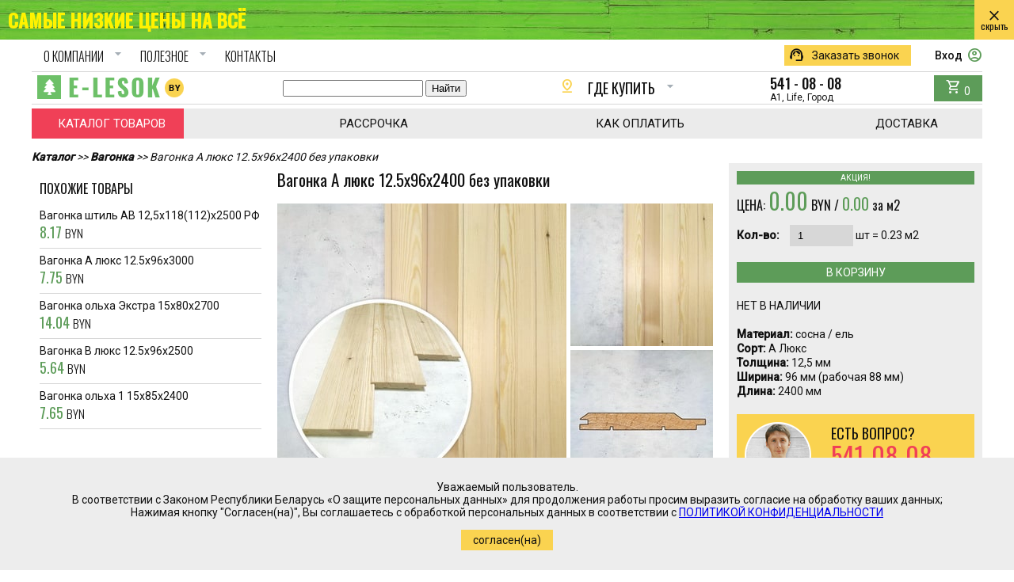

--- FILE ---
content_type: text/html; charset=utf-8
request_url: https://e-lesok.by/product/vagonka-2400-96-12_a-luks_np/
body_size: 8990
content:
<!DOCTYPE html>

<html lang="en" dir="ltr">
<head>
    
    <meta charset="utf-8">
    <meta name="viewport" content="width=device-width, initial-scale=1.0, user-scalable=no">
    

<meta name="keywords" content="" />

<meta name="description" content="Вагонка А люкс 12.5х96х2400 без упаковки по низким ценам в интернет-магазине пиломатериалов e-lesok. В ассортименте более 2000 пиломатериалов. Рассрочка. Доставка по Минску и РБ.">




    <title>


Вагонка А люкс 12.5х96х2400 без упаковки купить в Минске недорого


</title>
    <link rel="shortcut icon" type="image/png" href="/static/core/img/favicon.ico"/>

    <!-- Google Tag Manager -->
    <script>
    (function(w,d,s,l,i){w[l]=w[l]||[];w[l].push({'gtm.start':
    new Date().getTime(),event:'gtm.js'});var f=d.getElementsByTagName(s)[0],
    j=d.createElement(s),dl=l!='dataLayer'?'&l='+l:'';j.async=true;j.src=
    'https://www.googletagmanager.com/gtm.js?id='+i+dl;f.parentNode.insertBefore(j,f);
    })(window,document,'script','dataLayer','GTM-T64NRQF');
    </script>
    <!-- End Google Tag Manager -->
    

    <!-- FONTS -->
    <link rel="preconnect" href="https://fonts.googleapis.com">
    <link rel="preconnect" href="https://fonts.gstatic.com" crossorigin>
    <link href="https://fonts.googleapis.com/css2?family=Roboto:wght@300;400;500&display=swap" rel="stylesheet">
    <link href="https://fonts.googleapis.com/css2?family=Oswald:wght@300;400;500&family=Roboto:wght@300;400;500&display=swap" rel="stylesheet">
    <link href="https://fonts.googleapis.com/css2?family=Material+Symbols+Outlined" rel="stylesheet" />
    <!-- FONTS -->
    <style>img {pointer-events: none; }</style>
    <link rel="stylesheet" href="/static/core/css/core.min.css">
    <link rel="stylesheet" href="/static/core/css/hotFix.css">
    
<link rel="stylesheet" href="/static/catalog/css/catalog.min.css">

</head>
<body class="body">

<!-- Google Tag Manager (noscript) -->
<noscript>
    <iframe src="https://www.googletagmanager.com/ns.html?id=GTM-T64NRQF" height="0" width="0" style="display:none;visibility:hidden"></iframe>
</noscript>
<!-- End Google Tag Manager (noscript) -->
<div class="rule disable">
    <div class="rule-content">
        <p>
            Уважаемый пользователь.<br />
            В соответствии с Законом Республики Беларусь «О защите персональных данных» для продолжения работы просим выразить согласие на обработку ваших данных;<br />
            Нажимая кнопку "Согласен(на)", Вы соглашаетесь с обработкой персональных данных в соответствии с <a href="/static/core/img/rule.pdf" target="_blank">ПОЛИТИКОЙ КОНФИДЕНЦИАЛЬНОСТИ</a>
        </p>
        <button class="btn btn-block btn-block--yellow" id="rule-button" type="button">
            согласен(на)
        </button>
    </div>
</div>

 <div class="wrap wrap--long long_banner long_banner--top ">
    <div class="long_banner__content">
        <!-- по умолчанию ->
<b class="long_banner__b">СКИДКА 3%!</b>
ПРИ ЗАКАЗЕ ОНЛАЙН
<!- по умолчанию -->

<!-- переезд ->
<b class="long_banner__b">Склад с ул. Масюковщина, 30 переехал на ул. Шаранговича 79.</b> 
<!- переезд -->

<!-- 8 марта ->
8 марта cклады не работают
<!-8 марта -->

<!-- на все -->
<b class="long_banner__b">САМЫЕ НИЗКИЕ ЦЕНЫ НА ВСЁ</b>
<!-- на все -->

<!-- пасха ->
<b class="long_banner__b">5 МАЯ СКЛАДЫ НЕ РАБОТАЮТ</b>
<!- пасха -->

<!-- снижение ->
<b class="long_banner__b">ОСЕННЯЯ РАСПРОДАЖА!</b>
Снижение цены  на пиломатериалы до 24%
<!- снижение -->


<!-- пило ->
СНИЖЕНИЕ ЦЕН НА ПИЛОМАТЕРИАЛЫ НА&nbsp;<b class="long_banner__b"> 15%</b>
<!- пило -->

<!-- осб ->
<b class="long_banner__b">СНИЖЕНИЕ ЦЕНЫ ДО 40%</b> НА ОСБ
<a href="/category_build-osb-3/" class="long_banner__a">ПОДРОБНЕЕ</a>
<!- осб -->

<!--b class="long_banner__b">8 МАРТА</b> ВЫХОДНОЙ</b-->

<!--b class="long_banner__b">ВЫХОДНОЙ 7 ЯНВАРЯ</b-->

<!--<b class="long_banner__b">МАРАФОН</b> ПОДАРКОВ!
<a href="/marafon-podarkov-page/" class="long_banner__a">ПОДРОБНЕЕ</a>-->


<!-- вернуть ->
<b class="long_banner__b">СНИЖЕНИЕ ЦЕНЫ</b> НА ИМИТАЦИЮ БРУСА И ДОСКУ ПОЛА
<a href="/category_build-all-sales/" class="long_banner__a">ПОДРОБНЕЕ</a>
5 МАЯ СКЛАДЫ НЕ РАБОТАЮТ

<!--В СВЯЗИ СО СВЕТЛЫМ ПРАЗДНИКОМ ПАСХИ 16.04 СКЛАДЫ НЕ РАБОТАЮТ

СО 02.11 СКЛАД В ЗАСЛАВЛЕ И ПО УЛ. МАШИНОСТРОИТЕЛЕЙ РАБОТАЕТ С 9 ДО 18-->

<!-- пило ->
ВЕДУТСЯ ТЕХНИЧЕСКИЕ РАБОТЫ<b class="long_banner__b"> </b>
<!- пило -->
    </div>

    <a href="?top_banner=disable" class="link long_banner__close">
        <span class="material-symbols-outlined">close</span><span class="long_banner__span">скрыть </span>
    </a>
</div> 
 
<header class="wrap">
    

    <nav class="sub-menu">
        <ul class="sub_menu__list">
            <li class="sub_menu__item dropdown-menu">
                <a href="#" class="link">
                    О КОМПАНИИ
<!--                    <i class="fas fa-chevron-down dropdown-menu__arrow"></i>-->
                    <span class="material-symbols-outlined dropdown-menu__arrow">arrow_drop_down</span>
                </a>
                <div class="dropdown-menu__child">
                    <div class="dropdown-menu__top-decor"></div>
                    <ul class="dropdown-menu__list">
                        <li class="dropdown-menu__item"><a href="/about-page/" class="link">О нас</a></li>
                        <li class="dropdown-menu__item"><a href="/reviews-page/" class="link">Отзывы</a></li>
                        <li class="dropdown-menu__item"><a href="/opt-page/" class="link">Оптовые продажи</a></li>
                        <li class="dropdown-menu__item"><a href="/provider-page/" class="link">Поставщикам</a></li>
                    </ul>
                </div>
            </li>
            <li class="sub_menu__item dropdown-menu">
                <a href="#" class="link">
                    ПОЛЕЗНОЕ
<!--                    <i class="fas fa-chevron-down dropdown-menu__arrow"></i>-->
                    <span class="material-symbols-outlined dropdown-menu__arrow">arrow_drop_down</span>
                </a>
                <div class="dropdown-menu__child">
                    <div class="dropdown-menu__top-decor"></div>
                    <ul class="dropdown-menu__list">
                        <li class="dropdown-menu__item"><a href="/ordering-page/" class="link">Как заказать</a></li>
                        <li class="dropdown-menu__item"><a href="/rule-page/" class="link">Правила продаж</a></li>
                        <li class="dropdown-menu__item"><a href="/rule-page/#vozvrat" class="link">Возврат товара</a></li>
                        <li class="dropdown-menu__item"><a href="/dock-page/" class="link">ТУ, СТБ, ГОСТ</a></li>
                        <li class="dropdown-menu__item"><a href="/blog/" class="link">Статьи</a></li>
                    </ul>
                </div>
            </li>
            <li class="sub_menu__item"><a href="/contacts-page/" class="link">КОНТАКТЫ</a></li>
        </ul>
        <div class="sub-menu__right">
            <button type="button" class="btn btn-block-icon btn-block--yellow" onclick="item_open('#top-callback')">
<!--                <i class="fas fa-phone-square link-btn__icon"></i>-->
                <span class="material-symbols-outlined link-btn__icon">support_agent</span> Заказать звонок
            </button>
            <div class="top-callback" id="top-callback">
                <button type="button" class="btn btn-block btn-block--red btn-block--small" onclick="item_open('#top-callback')">
<!--                    <i class="fas fa-times" aria-hidden="true"></i>-->
                    <span class="material-symbols-outlined">close</span>
                </button><br>
                <div id="cb-form">
                    <span class="title title--medium">ОСТАВЬТЕ ВАШИ КОНТАКТЫ:</span>
                    <form action="" method="post">
                        <input type="hidden" name="csrfmiddlewaretoken" value="aLP2Mmn53Yd0iAlA93qjm2PZfY3DsRvEvAcddoOX8BE8B2d5bAcTCzR4doA4yuQX">
                        <div class="form__item"><input type="tel" class="cb" name="phone" id="cb-phone" required> <b>Тел.</b></div>
                        <div class="form__item"><input type="text" name="name" id="cb-name"> <b>Имя</b></div>
                        <div class="form__item">Уточнения:<textarea name="text" cols="30" rows="3" id="cb-text"></textarea></div>
                        <button type="button" class="btn btn-block btn-block--red"
                                onclick="callback('aLP2Mmn53Yd0iAlA93qjm2PZfY3DsRvEvAcddoOX8BE8B2d5bAcTCzR4doA4yuQX',);"
                                id="t-callback">
                            Заказать
                        </button>
                    </form>
                </div>
            </div>
            
            <a href="/login/" class="link sub-menu__enter">
                Вход
<!--                <i class="fas fa-user-circle sub-menu__enter-icon"></i></a>-->
                <span class="material-symbols-outlined sub-menu__enter-icon">account_circle</span>
            </a>
            
        </div>
    </nav>

    <section class="header-items">
        <a href="/"><img src="/static/core/img/logo.png" alt="Продажа пиломатериалов" width="100%" height="100%"></a>
        <div style="max-width: 300px;">

            <div class="ya-site-form ya-site-form_inited_no" data-bem="{&quot;action&quot;:&quot;https://e-lesok.by/search-results-page&quot;,&quot;arrow&quot;:false,&quot;bg&quot;:&quot;transparent&quot;,&quot;fontsize&quot;:14,&quot;fg&quot;:&quot;#000000&quot;,&quot;language&quot;:&quot;ru&quot;,&quot;logo&quot;:&quot;rb&quot;,&quot;publicname&quot;:&quot;Поиск по е-Lesok.by&quot;,&quot;suggest&quot;:true,&quot;target&quot;:&quot;_self&quot;,&quot;tld&quot;:&quot;ru&quot;,&quot;type&quot;:2,&quot;usebigdictionary&quot;:true,&quot;searchid&quot;:2378720,&quot;input_fg&quot;:&quot;#000000&quot;,&quot;input_bg&quot;:&quot;#ffffff&quot;,&quot;input_fontStyle&quot;:&quot;normal&quot;,&quot;input_fontWeight&quot;:&quot;normal&quot;,&quot;input_placeholder&quot;:&quot;поиск&quot;,&quot;input_placeholderColor&quot;:&quot;#000000&quot;,&quot;input_borderColor&quot;:&quot;#7f9db9&quot;}">
                <form action="https://yandex.ru/search/site/" method="get" target="_self" accept-charset="utf-8">
                    <input type="hidden" name="searchid" value="2378720"/>
                    <input type="hidden" name="l10n" value="ru"/>
                    <input type="hidden" name="reqenc" value=""/>
                    <input type="search" name="text" value=""/>
                    <input type="submit" value="Найти"/>
                </form>
            </div>

        </div>
        <div class="dropdown-menu">
            <a href="#" class="link link--oswald link--big">
<!--                <i class="fas fa-map-marker-alt header-items__icon"></i>-->
                <span class="material-symbols-outlined header-items__icon">pin_drop</span>
                ГДЕ КУПИТЬ
                <span class="material-symbols-outlined dropdown-menu__arrow">arrow_drop_down</span>
<!--                <i class="fas fa-chevron-down dropdown-menu__arrow"></i>-->
            </a>
            <div class="dropdown-menu__child">
                <div class="dropdown-menu__top-decor"></div>
                <ul class="dropdown-menu__list">
                    <li class="dropdown-menu__item">
                        <script type="text/javascript" charset="utf-8" async src="https://api-maps.yandex.ru/services/constructor/1.0/js/?um=constructor%3A6594129d7fc56c6b24d322094fb274379cec77a67282b71bf72909065940ec97&amp;width=300&amp;height=300&amp;lang=ru_RU&amp;scroll=true"></script>
                    </li>
<!--                    <li class="dropdown-menu__item"><a href="/contacts-page/#sklad2" class="link">г. Минск, ул. Масюковщина, 28 В</a></li>-->
                    <li class="dropdown-menu__item"><a href="/contacts-page/" class="link">г. Минск, ул. Машиностроителей, 32/2</a></li>
                    <li class="dropdown-menu__item"><a href="/contacts-page/#sklad3" class="link">г. Минск, Логойский тракт, 54</a></li>
                    <li class="dropdown-menu__item"><a href="/contacts-page/#sklad5" class="link">г.Минск, ул.Шаранговича, 79</a></li>
                    <li class="dropdown-menu__item"><a href="/contacts-page/#sklad5" class="link">г. Заславль, ул. Советская, 120</a></li>
                    <li class="dropdown-menu__item"><a href="/contacts-page/#sklad5" class="link">г. Дзержинск, Базарная площадь, 1</a></li>
                </ul>
            </div>
        </div>

        <div class="dropdown-menu">

            <a href="tel:+375445410808" class="link header-phone link--big">
<!--                <i class="fas fa-mobile-alt header-items__icon"></i>-->
                <div>
                    <span>541 - 08 - 08</span><small>A1, Life, Город</small>
                </div>
<!--                <i class="fas fa-chevron-down dropdown-menu__arrow"></i>-->
            </a>
            <div class="dropdown-menu__child">
                <div class="dropdown-menu__top-decor"></div>
                <ul class="dropdown-menu__list">
                    <li class="dropdown-menu__item"><a href="tel:+375175410808" class="link">
<!--                        <i class="fas fa-phone-volume"></i>-->
                        <span class="material-symbols-outlined">call</span> Гор.: <small>+375 (17)</small> <b>541-08-08</b>
                    </a></li>
                    <li class="dropdown-menu__item"><a href="tel:+375445410808" class="link">
<!--                        <i class="fas fa-mobile-alt">-->
                        <span class="material-symbols-outlined">phone_iphone</span></i> А1: <small>+375 (44)</small> <b>541-08-08</b>
                    </a></li>
                    <li class="dropdown-menu__item"><a href="tel:+375255410808" class="link">
<!--                        <i class="fas fa-mobile-alt"></i>-->
                        <span class="material-symbols-outlined">phone_iphone</span> Life: <small>+375 (25)</small> <b>541-08-08</b>
                    </a></li>
                </ul>
            </div>
        </div>

        <a href="/cart/" class="link header-cart">
            <!--                        JS динамически изменяем кол-во покупок по id -->
<!--            <i class="fas fa-shopping-cart"></i>-->
            <span class="material-symbols-outlined">shopping_cart</span> <span id="cart-value">0</span>
        </a>
    </section>

    <nav class="main-menu">
        <div class="main-menu__item">
            <a href="/catalog-list-page/" class="link main-menu__link main-menu__link--icon">
                <i class="far fa-list-alt mr-5"></i> КАТАЛОГ ТОВАРОВ
            </a>
            <a href="/installment-page/" class="link main-menu__link">РАССРОЧКА</a>
<!--            <a href="/category_build-all-sales/" class="link main-menu__link">АКЦИИ</a>-->
<!--            <a href="/discount-page/" class="link main-menu__link">СКИДКИ</a>-->
            <a href="/pay-page/" class="link main-menu__link">КАК ОПЛАТИТЬ</a>
            <a href="/delivery-page/" class="link main-menu__link">ДОСТАВКА</a>
        </div>
    </nav>
    
</header> 



<main class="wrap">
    <div class="wrap__item">
        <i><b><a href="/catalog-list-page/" class="link">Каталог</a></b> >>
        <b>
            
            <a href="/category-vagonka/" class="link">Вагонка</a>
            
        </b>
            >> Вагонка А люкс 12.5х96х2400 без упаковки
        </i>
    </div>
    <section class="wrap__item product">
        <div class="product__popular">
            <div class="product__popular-inner">
    <span class="title title--medium">
        Похожие товары
    </span>
    
    <div class="product__popular-item">

        <a href="/product/shtil-2500-118-12_ab/" class="link"> Вагонка штиль АВ 12,5х118(112)х2500 РФ<br>
        <span class="price-string"> 8.17 <small> BYN</small> </span>
            <span class="material-symbols-outlined link-similar">search</span>
        </a>

    </div>
    
    <div class="product__popular-item">

        <a href="/product/vagonka-3000-96-12_a-luks/" class="link"> Вагонка А люкс 12.5х96х3000<br>
        <span class="price-string"> 7.75 <small> BYN</small> </span>
            <span class="material-symbols-outlined link-similar">search</span>
        </a>

    </div>
    
    <div class="product__popular-item">

        <a href="/product/vagonka-olha-2700-80-15_extra/" class="link"> Вагонка ольха Экстра 15х80х2700<br>
        <span class="price-string"> 14.04 <small> BYN</small> </span>
            <span class="material-symbols-outlined link-similar">search</span>
        </a>

    </div>
    
    <div class="product__popular-item">

        <a href="/product/vagonka-2500-96-12_b-luks/" class="link"> Вагонка В люкс 12.5х96х2500<br>
        <span class="price-string"> 5.64 <small> BYN</small> </span>
            <span class="material-symbols-outlined link-similar">search</span>
        </a>

    </div>
    
    <div class="product__popular-item">

        <a href="/product/vagonka-olha-2400-85-15_1/" class="link"> Вагонка ольха 1 15х85х2400<br>
        <span class="price-string"> 7.65 <small> BYN</small> </span>
            <span class="material-symbols-outlined link-similar">search</span>
        </a>

    </div>
    
</div>

        </div>
        <div class="product__img">
            <h1 class="product__title">Вагонка А люкс 12.5х96х2400 без упаковки</h1>
            <div class="product__img-wrap">
                
                <a href="/media/catalog/vagonka-125-96-a-lux-1_i_5r05XVI.jpg" data-fancybox="img">
                    <img data-src="/media/catalog/vagonka-125-96-a-lux-1_is_dMt0Y89.jpg" alt="Вагонка А люкс 12.5х96х2400 без упаковки"  class="product__img-main lazyload" width="100%" height="100%">
                </a>
                
                <div class="product_img-set">
                    
                    <a href="/media/catalog/vagonka-125-96-a-lux-1_5XJDHeY.jpg" data-fancybox="img" class="product__img-small">
                        <img data-src="/media/catalog/vagonka-125-96-a-lux-1s_nmO0hvD.jpg" class="lazyload" alt="Вагонка А люкс 12.5х96х2400 без упаковки" width="100%" height="100%">
                    </a>
                    
                    
                    <a href="/media/catalog/vagonka-profil_FQbCebu.jpg" data-fancybox="img" class="product__img-small">
                        <img data-src="/media/catalog/vagonka-profil_s_wmgtesB.jpg" class="lazyload" alt="Вагонка А люкс 12.5х96х2400 без упаковки" width="100%" height="100%">
                    </a>
                    
                </div>
            </div>
        </div>

        <div class="product__desc">
            
            
            <div class="product__mark product__mark--green">Акция!</div>
            
            <div class="product__price">
                <input type="hidden" name="csrfmiddlewaretoken" value="aLP2Mmn53Yd0iAlA93qjm2PZfY3DsRvEvAcddoOX8BE8B2d5bAcTCzR4doA4yuQX">
                <input type="hidden" id="id" value="1730">
                <input type="hidden" id="price" value="0.00">
                <input type="hidden" id="width" value="96.0">
                <input type="hidden" id="height" value="2400.0">
                <input type="hidden" id="depth" value="12.5">
                <input type="hidden" id="m2" value="1">
                <input type="hidden" id="m3" value="0">
                <span class="product__price-total">ЦЕНА: <span class="price-total">0.00</span> BYN
                    
                        / <span id="m2Price" class="price-total-small"></span> за м2
                        <script>
                            var s = 96.0 * 2400.0 / 1000000;
                            var price_m2 = (0.00 / s).toFixed(1);
                            document.getElementById("m2Price").innerHTML = price_m2+'0';
                        </script>
                    
                    
                </span>

                
            </div>
            <div id="item-count"></div>
            <div class="product__amount">
<!--                <b class="product__amount&#45;&#45;title">Единицы:</b>-->
<!--                <select name="units" id="units" class="prod-table-form__item">-->
<!--                    <option value="unit">шт</option>-->
<!--                    -->
<!--                    <option value="m2">м2</option>-->
<!--                    -->
<!--                    -->
<!--                </select>-->
                <b class="product__amount--title">Кол-во:</b> <input id="amount" name="amount" type="number" min="1" value="1" class="prod-table-form__item prod-table-form__item--number">
                <span>
                    шт
                     = <span id="m2Size"></span> м2
                    <script>
                        var s = (96.0 * 2400.0 / 1000000).toFixed(2);
                        document.getElementById("m2Size").innerHTML = s;
                    </script>
                    
                    
                </span>
            </div>
            <button class="btn btn-block btn-block--green product__add-to-cart" onclick="add_to_cart_in_prod()">В КОРЗИНУ</button>
            <div class="product__short-desc">
                НЕТ В НАЛИЧИИ<br>
<br>
<b>Материал:</b> сосна / ель<br>
<b>Сорт:</b> А Люкс<br>
<b>Толщина:</b> 12,5 мм<br>
<b>Ширина:</b> 96 мм (рабочая 88 мм)<br>
<b>Длина:</b> 2400 мм
            </div>
            <div class="product__phone">
                <div class="product__photo">
                    <img data-src="/static/catalog/img/consultant.png" class="lazyload"  width="100%" height="100%">
                </div>
                <div class="product__phone-text">
                    ЕСТЬ ВОПРОС?
                    <a href="tel:+375445410808" class="link"><span class="product__phone-text--big">541-08-08</span></a>
                    <span class="product__phone-text--small">A1, Life, Город</span>
                </div>
            </div>
        </div>

    </section>
    <section class="wrap__item">
        

<div class="color-banner">
    

    <a href="/installment-page/" class="banner color-banner__item banner--yellow">
        <div class="color-banner__text-wrap">
            <span class="title color-banner__title">Рассрочка</span>
            <p class="text color-banner__text">Товар можно приобрести в рассрочку</p>
        </div>
        
<!--        <span class="link color-banner__link"><i class="fas fa-arrow-right"></i></span>-->
            <span class="material-symbols-outlined">chevron_right</span>
        
    </a>

    

    <a href="/catalog-list-page/" class="banner color-banner__item banner--red">
        <div class="color-banner__text-wrap">
            <span class="title color-banner__title">Низкие цены</span>
            <p class="text color-banner__text">Совершая необходимы покупки по самым приятным ценам</p>
        </div>
        
<!--        <span class="link color-banner__link"><i class="fas fa-arrow-right"></i></span>-->
            <span class="material-symbols-outlined">chevron_right</span>
        
    </a>

    

    <a href="/pay-page/" class="banner color-banner__item banner--green">
        <div class="color-banner__text-wrap">
            <span class="title color-banner__title">Оплата</span>
            <p class="text color-banner__text">Выбирай удобный способ оплаты</p>
        </div>
        
<!--        <span class="link color-banner__link"><i class="fas fa-arrow-right"></i></span>-->
            <span class="material-symbols-outlined">chevron_right</span>
        
    </a>

    
</div>

    </section>
    <section class="wrap__item">
        <input type="hidden" id="ai" value="None">
        <div class="tab" id="tabs-1">
                <div class="tab__nav">
                    <a href="#tab-1" class="link tab__nav-item tab__nav-item--active">Правила продаж</a>
                    <a href="#tab-2" class="link tab__nav-item">Описание</a>
                    <a href="#tab-3" class="link tab__nav-item">Условия доставки</a>
                </div>
                <div class="tab__content">
                    <div class="tab__content-item enable content" id="tab-1">
                      <p>Перед заказом рекомендуем ознакомиться с правилами продаж и техническими условиями.</p>
<a href="/rule-page/" class="link link--big link--oswald"><i class="far fa-file-alt"></i> Ознакомиться с правилами продаж</a>
<br><a href="/dock-page/" class="link link--big link--oswald"><i class="far fa-file-alt"></i> Ознакомиться с техническими условиями</a>
                    </div>
                    <div class="tab__content-item content" id="tab-2">
<p><b>Материал:</b> сосна / ель<br>
<b>Сорт:</b> А Люкс<br>
<b>Толщина:</b> 12,5 мм<br>
<b>Ширина:</b> 96 мм (рабочая 88 мм)<br>
<b>Длина:</b> 2400 мм<br>
<b>Производство:</b> РФ</p>
<p><b>Применение:</b> внутренняя отделка стен, декоративные элементы.</p>
                    </div>
                    <div class="tab__content-item content" id="tab-3">
                        <ul>
<li>Самовывоз</li>
<li>Доставка по г. Минску - 50 р.</li>
<li>Доставка за городом - 1,80 р за км в одну сторону, но не менее 55 р. Окончательный расчет по спидометру.</li>
</ul>
<a href="/delivery-page/" class="link link--big link--oswald"><i class="fas fa-truck"></i> Ознакомиться с условиями доставки</a>
                    </div>
                </div>
            </div>
    </section>
    <section>
        
<br><br>
<span class="title title--medium">ВАМ МОГУТ ПРИГОДИТЬСЯ:</span>
<div class="col-4-cat">
  <a href="/category_build-krepezh/" class="link col-4-cat__item">
    <img loading="lazy" src="/media/media/cat-krepezh.jpg" alt="Крепеж">
    <span class="link col-4-cat__link">Крепеж</span>
    <div class="col-4-cat__no-arrow"></div>
  </a>

  <a href="/category_build-propitki/" class="link col-4-cat__item">
    <img loading="lazy" src="/media/media/cat-propitki.jpg" alt="Пропитки">
    <span class="link col-4-cat__link">Пропитки</span>
    <div class="col-4-cat__no-arrow"></div>
  </a>

   <a href="/category_build-uteplitel/" class="link col-4-cat__item">
    <img loading="lazy" src="/media/media/cat-uteplitel.jpg" alt="Утеплитель">
    <span class="link col-4-cat__link">Утеплитель</span>
    <div class="col-4-cat__no-arrow"></div>
  </a>

 
  <a href="/category-plintus/" class="link col-4-cat__item">
    <img loading="lazy" src="/media/media/cat-pogonazh.jpg" alt="Плинтус">
    <span class="link col-4-cat__link">Плинтус</span>
      <div class="col-4-cat__no-arrow"></div>
    </a>
      
</div>

    </section>
<!--    <section class="wrap__item">-->
<!--        { catalog_related_prod object.main_category }-->
<!--    </section>-->
</main>
<div class="product-add disable">
    <div class="product-add__item">
        <div class="product-add__text">ТОВАР ДОБАВЛЕН В КОРЗИНУ</div>
        <div class="product-add__btn-set">
            <button type="button" class="btn btn-block btn-block--red" onclick="item_close('.product-add');">Закрыть</button>
            <a href="/cart/" class="link btn btn-block btn-block--green product-add__btn">Перейти в корзину</a>
        </div>
    </div>
</div>



<div class="wrap wrap--long wrap__item--no-spaces footer-bg"></div>


<section class="wrap wrap--long wrap__item--no-spaces">
    <div class="wrap__item wrap__item--bg-green wrap__item--no-spaces footer">
        <div class="footer__wrap">
            <span class="footer__top-text">
            E-Lesok - онлайн гипермаркет строительных и пиломатериалов в Минске и Минской области.
            </span>

            <div class="footer__col-wrap">
                <div class="footer__col">
                    <div class="footer-icon-big">
                        <div class="footer-icon-big__icon">
<!--                            <i class="fas fa-phone-square-alt"></i>-->
                            <span class="material-symbols-outlined">phone_in_talk</span>
                        </div>
                        <div class="footer-icon-big__text">
                            <a href="tel:375445410808" class="link footer-link">541-08-08</a> <small>A1, Life, Город</small>
                        </div>
                    </div>
                    <div class="footer__text-icon">
                        Telegram <a href="tel:+375255410808" class="link footer-link-small">+375 (25) 541-08-08</a>
                    </div>
                    <div class="footer__text-icon">
                        Viber <a href="tel:+375255410808" class="link footer-link-small">+375 (25) 541-08-08</a>
                    </div>
                    <div class="footer__text-icon">
                        <span class="material-symbols-outlined">mail</span> <a href="mailto:e.lesok.by@gmail.com" class="link footer-link-small">e.lesok.by@gmail.com</a>
                    </div>
                </div>
                <div class="footer__col">
                    <div class="footer-icon-big">
                        <div class="footer-icon-big__icon">
                            <i class="far fa-clock"></i>
                        </div>
                        <div class="footer-icon-big__text">
                           пн-сб с 9:00 до 18:00 <small>Воскресенье выходной</small>
                        </div>
                    </div>
                    <span class="title title--medium">Здесь мы дружим:</span>
                    <div>
                        <a href="https://www.instagram.com/lesok.by/" class="link footer-link" target="_blank">
                            <img data-src="/static/core/img/instlogo.png" width="30" height="30" style="margin-right: 15px;" class="lazyload" alt="Премия лидер потребительского рынка">
                        </a>
                    </div>
                </div>
                <div class="footer__col">
                    <p>хотите предложить идею, похвалить сотрудника или пожаловаться?</p>
                    <button type="button" class="btn btn-block-icon btn-block--yellow" onclick="item_open('#bot-callback')">
                        <span class="material-symbols-outlined">mail</span> Написать директору
                    </button>
                    <div class="bot-callback" id="bot-callback">
                        <button type="button" class="btn btn-block btn-block--red btn-block--small" onclick="item_open('#bot-callback')">
                            <span class="material-symbols-outlined">close</span>
                        </button><br>
                        <div id="m-form">
                            <span class="title title--medium">ОСТАВЬТЕ ВАШЕ СООБЩЕНИЕ:</span>
                            <form action="" method="post">
                                <input type="hidden" name="csrfmiddlewaretoken" value="aLP2Mmn53Yd0iAlA93qjm2PZfY3DsRvEvAcddoOX8BE8B2d5bAcTCzR4doA4yuQX">
                                <div class="form__item"><input type="text" name="subj" id="m-subj"> <b>Тема</b></div>
                                <div class="form__item"><input type="text" name="name" id="m-name"> <b>Имя</b></div>
                                <div class="form__item">Сообщение:<textarea name="text" cols="30" rows="3" id="m-text" required></textarea></div>
                                <button type="button" class="btn btn-block btn-block--red" onclick="
                        dir_message(
                            'aLP2Mmn53Yd0iAlA93qjm2PZfY3DsRvEvAcddoOX8BE8B2d5bAcTCzR4doA4yuQX',)">
                                    Отправить
                                </button>
                            </form>
                        </div>
                    </div>
                    <!--                    <p><span class="title title&#45;&#45;medium">Принимаем к оплате:</span>-->
                    <!--                        <a href="#" class="link footer-link"><i class="far fa-money-bill-alt"></i></a>-->
                    <!--                        <a href="#" class="link footer-link"><i class="far fa-credit-card"></i></a>-->
                    <!--                    </p>-->
                </div>
            </div>
            <table>
                <tr>
                    <td><img data-src="/static/core/img/lider.png" width="100%" height="100%" style="margin-right: 15px;" class="lazyload" alt="Премия лидер потребительского рынка"></td>
<!--                    <td><img data-src="/static/core/img/footer-text.png" width="100%" height="100%" style="max-width: 100%;" class="lazyload" alt="Реквизиты e-lesok"></td>-->
                    <td>
                        <p class="copyright">
                            Интернет магазин временно приостановил работу.<br>
                            Регистрация в торговом реестре №475961 от 05.03.2020<br>
                            Copyright by www.e-lesok.by (2019-2022)
                        </p>
                    </td>
                </tr>
            </table>

        </div>
    </div>
</section>






<!--<script src="https://kit.fontawesome.com/8c5a98c1b1.js" crossorigin="anonymous"></script>-->
<!--<script src="https://kit.fontawesome.com/3167cedc17.js"></script>-->
<script src="https://ajax.googleapis.com/ajax/libs/jquery/3.4.1/jquery.min.js"></script>
<script src="/static/core/js/cookie.js"></script>
<script src="/static/core/js/core.js"></script>
<script src="/static/core/js/mask.js"></script>
<script>
     $(document).ready(function() {
     $(".cb").mask("+375 (99) 999-99-99");
     });
</script>
<!--<script src="//code.jivosite.com/widget/XiFxmFtzSH" async></script>-->
<script src="/static/core/js/lazysizes.min.js" async></script>

<script src="/static/catalog/js/catalog.js"></script>

<script src="/static/core/js/owl.carousel.min.js"></script>
<script src="/static/core/js/owl.js"></script>
<script src="/static/core/js/jquery.fancybox.min.js"></script>

<script>console.log('Санек, привет!',window.location.href);</script>
<!-- Google tag (gtag.js) -->
<script async src="https://www.googletagmanager.com/gtag/js?id=AW-10932687408"></script>
<script>
  window.dataLayer = window.dataLayer || [];
  function gtag(){dataLayer.push(arguments);}
  gtag('js', new Date());

  gtag('config', 'AW-10932687408');
</script>
<!-- Event snippet for покупка conversion page -->
<script>
  gtag('event', 'conversion', {
      'send_to': 'AW-10932687408/Tcr0CKvf9e8ZELCkjt0o',
      'value': 1.0,
      'currency': 'USD',
      'transaction_id': ''
  });
</script>


</body>
</html>


--- FILE ---
content_type: text/css
request_url: https://e-lesok.by/static/core/css/core.min.css
body_size: 7932
content:
.owl-carousel{display:none;width:100%;-webkit-tap-highlight-color:transparent;position:relative;z-index:1}.owl-carousel .owl-stage{position:relative;-ms-touch-action:pan-Y;touch-action:manipulation;-moz-backface-visibility:hidden}.owl-carousel .owl-stage:after{content:".";display:block;clear:both;visibility:hidden;line-height:0;height:0}.owl-carousel .owl-stage-outer{position:relative;overflow:hidden;-webkit-transform:translate3d(0,0,0)}.owl-carousel .owl-item,.owl-carousel .owl-wrapper{-webkit-backface-visibility:hidden;-moz-backface-visibility:hidden;-ms-backface-visibility:hidden;-webkit-transform:translate3d(0,0,0);-moz-transform:translate3d(0,0,0);-ms-transform:translate3d(0,0,0)}.owl-carousel .owl-item{position:relative;min-height:1px;float:left;-webkit-backface-visibility:hidden;-webkit-tap-highlight-color:transparent;-webkit-touch-callout:none}.owl-carousel .owl-item img{display:block;width:100%}.owl-carousel .owl-dots.disabled,.owl-carousel .owl-nav.disabled{display:none}.owl-carousel .owl-dot,.owl-carousel .owl-nav .owl-next,.owl-carousel .owl-nav .owl-prev{cursor:pointer;-webkit-user-select:none;-khtml-user-select:none;-moz-user-select:none;-ms-user-select:none;user-select:none}.owl-carousel .owl-nav button.owl-next,.owl-carousel .owl-nav button.owl-prev,.owl-carousel button.owl-dot{background:0 0;color:inherit;border:none;padding:0!important;font:inherit}.owl-carousel.owl-loaded{display:block}.owl-carousel.owl-loading{opacity:0;display:block}.owl-carousel.owl-hidden{opacity:0}.owl-carousel.owl-refresh .owl-item{visibility:hidden}.owl-carousel.owl-drag .owl-item{-ms-touch-action:pan-y;touch-action:pan-y;-webkit-user-select:none;-moz-user-select:none;-ms-user-select:none;user-select:none}.owl-carousel.owl-grab{cursor:move;cursor:grab}.owl-carousel.owl-rtl{direction:rtl}.owl-carousel.owl-rtl .owl-item{float:right}.no-js .owl-carousel{display:block}.owl-carousel .animated{animation-duration:1s;animation-fill-mode:both}.owl-carousel .owl-animated-in{z-index:0}.owl-carousel .owl-animated-out{z-index:1}.owl-carousel .fadeOut{animation-name:fadeOut}@keyframes fadeOut{0%{opacity:1}100%{opacity:0}}.owl-height{transition:height .5s ease-in-out}.owl-carousel .owl-item .owl-lazy{opacity:0;transition:opacity .4s ease}.owl-carousel .owl-item .owl-lazy:not([src]),.owl-carousel .owl-item .owl-lazy[src^=""]{max-height:0}.owl-carousel .owl-item img.owl-lazy{transform-style:preserve-3d}.owl-carousel .owl-video-wrapper{position:relative;height:100%;background:#000}.owl-carousel .owl-video-play-icon{position:absolute;height:80px;width:80px;left:50%;top:50%;margin-left:-40px;margin-top:-40px;background:url(owl.video.play.png) no-repeat;cursor:pointer;z-index:1;-webkit-backface-visibility:hidden;transition:transform .1s ease}.owl-carousel .owl-video-play-icon:hover{-ms-transform:scale(1.3,1.3);transform:scale(1.3,1.3)}.owl-carousel .owl-video-playing .owl-video-play-icon,.owl-carousel .owl-video-playing .owl-video-tn{display:none}.owl-carousel .owl-video-tn{opacity:0;height:100%;background-position:center center;background-repeat:no-repeat;background-size:contain;transition:opacity .4s ease}.owl-carousel .owl-video-frame{position:relative;z-index:1;height:100%;width:100%}.owl-theme .owl-nav{text-align:center;-webkit-tap-highlight-color:transparent}.owl-theme .owl-nav [class*=owl-]{color:#fff;font-size:14px;margin:5px;padding:4px 7px;background:#d6d6d6;display:inline-block;cursor:pointer;border-radius:3px}.owl-carousel__link{align-items:center;background:#fad350;display:flex;font-family:Oswald,sans-serif;font-size:16px;height:40px;justify-content:center;width:150px;right:120px;bottom:20px;position:absolute;transition:.5s}.owl-carousel__link:hover{background:#f04057;color:#fff!important}.owl-theme .owl-next,.owl-theme .owl-prev{position:absolute;width:40px;height:40px;font-size:20px!important;border-radius:0!important;transition:.5s}.owl-theme .owl-next:hover,.owl-theme .owl-prev:hover{background:#fad350!important}.prod__wrap .owl-theme .owl-next,.prod__wrap .owl-theme .owl-prev{background:#fad350!important;position:relative;width:40px;height:40px;font-size:20px!important;border-radius:0!important;transition:.5s}.prod__wrap .owl-theme .owl-next:hover,.prod__wrap .owl-theme .owl-prev:hover{background:#f04057!important;color:#fff}.owl-theme .owl-prev{background:#fff!important;right:65px;margin-top:-60px!important}.prod__wrap .owl-theme .owl-prev{right:0;bottom:0;top:5px;margin-bottom:15px;margin-top:10px!important}.owl-theme .owl-next i,.owl-theme .owl-prev i{color:#f04057}.owl-theme .owl-next{background:#fff!important;right:15px;margin-top:-60px!important}.prod__wrap .owl-theme .owl-next{left:0;bottom:0;top:5px;margin-bottom:15px;margin-top:10px!important}.owl-theme .owl-nav .disabled{opacity:.5;cursor:default}.owl-theme .owl-dots{text-align:center;-webkit-tap-highlight-color:transparent}.owl-theme .owl-dots .owl-dot{display:inline-block;zoom:1}.owl-theme .owl-dots .owl-dot span{width:10px;height:10px;margin:5px 7px;background:#d6d6d6;display:block;-webkit-backface-visibility:visible;transition:opacity .2s ease;border-radius:30px}.owl-theme .owl-dots .owl-dot.active span,.owl-theme .owl-dots .owl-dot:hover span{background:#869791}body.compensate-for-scrollbar{overflow:hidden}.fancybox-active{height:auto}.fancybox-is-hidden{left:-9999px;margin:0;position:absolute!important;top:-9999px;visibility:hidden}.fancybox-container{-webkit-backface-visibility:hidden;height:100%;left:0;outline:0;position:fixed;-webkit-tap-highlight-color:transparent;top:0;-ms-touch-action:manipulation;touch-action:manipulation;transform:translateZ(0);width:100%;z-index:99992}.fancybox-container *{box-sizing:border-box}.fancybox-bg,.fancybox-inner,.fancybox-outer,.fancybox-stage{bottom:0;left:0;position:absolute;right:0;top:0}.fancybox-outer{-webkit-overflow-scrolling:touch;overflow-y:auto}.fancybox-bg{background:#1e1e1e;opacity:0;transition-duration:inherit;transition-property:opacity;transition-timing-function:cubic-bezier(.47,0,.74,.71)}.fancybox-is-open .fancybox-bg{opacity:.9;transition-timing-function:cubic-bezier(.22,.61,.36,1)}.fancybox-caption,.fancybox-infobar,.fancybox-navigation .fancybox-button,.fancybox-toolbar{direction:ltr;opacity:0;position:absolute;transition:opacity .25s ease,visibility 0s ease .25s;visibility:hidden;z-index:99997}.fancybox-show-caption .fancybox-caption,.fancybox-show-infobar .fancybox-infobar,.fancybox-show-nav .fancybox-navigation .fancybox-button,.fancybox-show-toolbar .fancybox-toolbar{opacity:1;transition:opacity .25s ease 0s,visibility 0s ease 0s;visibility:visible}.fancybox-infobar{color:#ccc;font-size:13px;-webkit-font-smoothing:subpixel-antialiased;height:44px;left:0;line-height:44px;min-width:44px;mix-blend-mode:difference;padding:0 10px;pointer-events:none;top:0;-webkit-touch-callout:none;-webkit-user-select:none;-moz-user-select:none;-ms-user-select:none;user-select:none}.fancybox-toolbar{right:0;top:0}.fancybox-stage{direction:ltr;overflow:visible;transform:translateZ(0);z-index:99994}.fancybox-is-open .fancybox-stage{overflow:hidden}.fancybox-slide{-webkit-backface-visibility:hidden;display:none;height:100%;left:0;outline:0;overflow:auto;-webkit-overflow-scrolling:touch;padding:44px;position:absolute;text-align:center;top:0;transition-property:transform,opacity;white-space:normal;width:100%;z-index:99994}.fancybox-slide:before{content:"";display:inline-block;font-size:0;height:100%;vertical-align:middle;width:0}.fancybox-is-sliding .fancybox-slide,.fancybox-slide--current,.fancybox-slide--next,.fancybox-slide--previous{display:block}.fancybox-slide--image{overflow:hidden;padding:44px 0}.fancybox-slide--image:before{display:none}.fancybox-slide--html{padding:6px}.fancybox-content{background:#fff;display:inline-block;margin:0;max-width:100%;overflow:auto;-webkit-overflow-scrolling:touch;padding:44px;position:relative;text-align:left;vertical-align:middle}.fancybox-slide--image .fancybox-content{animation-timing-function:cubic-bezier(.5,0,.14,1);-webkit-backface-visibility:hidden;background:0 0;background-repeat:no-repeat;background-size:100% 100%;left:0;max-width:none;overflow:visible;padding:0;position:absolute;top:0;transform-origin:top left;transition-property:transform,opacity;-webkit-user-select:none;-moz-user-select:none;-ms-user-select:none;user-select:none;z-index:99995}.fancybox-can-zoomOut .fancybox-content{cursor:zoom-out}.fancybox-can-zoomIn .fancybox-content{cursor:zoom-in}.fancybox-can-pan .fancybox-content,.fancybox-can-swipe .fancybox-content{cursor:grab}.fancybox-is-grabbing .fancybox-content{cursor:grabbing}.fancybox-container [data-selectable=true]{cursor:text}.fancybox-image,.fancybox-spaceball{background:0 0;border:0;height:100%;left:0;margin:0;max-height:none;max-width:none;padding:0;position:absolute;top:0;-webkit-user-select:none;-moz-user-select:none;-ms-user-select:none;user-select:none;width:100%}.fancybox-spaceball{z-index:1}.fancybox-slide--iframe .fancybox-content,.fancybox-slide--map .fancybox-content,.fancybox-slide--pdf .fancybox-content,.fancybox-slide--video .fancybox-content{height:100%;overflow:visible;padding:0;width:100%}.fancybox-slide--video .fancybox-content{background:#000}.fancybox-slide--map .fancybox-content{background:#e5e3df}.fancybox-slide--iframe .fancybox-content{background:#fff}.fancybox-iframe,.fancybox-video{background:0 0;border:0;display:block;height:100%;margin:0;overflow:hidden;padding:0;width:100%}.fancybox-iframe{left:0;position:absolute;top:0}.fancybox-error{background:#fff;cursor:default;max-width:400px;padding:40px;width:100%}.fancybox-error p{color:#444;font-size:16px;line-height:20px;margin:0;padding:0}.fancybox-button{background:rgba(30,30,30,.6);border:0;border-radius:0;box-shadow:none;cursor:pointer;display:inline-block;height:44px;margin:0;padding:10px;position:relative;transition:color .2s;vertical-align:top;visibility:inherit;width:44px}.fancybox-button,.fancybox-button:link,.fancybox-button:visited{color:#ccc}.fancybox-button:hover{color:#fff}.fancybox-button:focus{outline:0}.fancybox-button.fancybox-focus{outline:1px dotted}.fancybox-button[disabled],.fancybox-button[disabled]:hover{color:#888;cursor:default;outline:0}.fancybox-button div{height:100%}.fancybox-button svg{display:block;height:100%;overflow:visible;position:relative;width:100%}.fancybox-button svg path{fill:currentColor;stroke-width:0}.fancybox-button--fsenter svg:nth-child(2),.fancybox-button--fsexit svg:first-child,.fancybox-button--pause svg:first-child,.fancybox-button--play svg:nth-child(2){display:none}.fancybox-progress{background:#ff5268;height:2px;left:0;position:absolute;right:0;top:0;transform:scaleX(0);transform-origin:0;transition-property:transform;transition-timing-function:linear;z-index:99998}.fancybox-close-small{background:0 0;border:0;border-radius:0;color:#ccc;cursor:pointer;opacity:.8;padding:8px;position:absolute;right:-12px;top:-44px;z-index:401}.fancybox-close-small:hover{color:#fff;opacity:1}.fancybox-slide--html .fancybox-close-small{color:currentColor;padding:10px;right:0;top:0}.fancybox-slide--image.fancybox-is-scaling .fancybox-content{overflow:hidden}.fancybox-is-scaling .fancybox-close-small,.fancybox-is-zoomable.fancybox-can-pan .fancybox-close-small{display:none}.fancybox-navigation .fancybox-button{background-clip:content-box;height:100px;opacity:0;position:absolute;top:calc(50% - 50px);width:70px}.fancybox-navigation .fancybox-button div{padding:7px}.fancybox-navigation .fancybox-button--arrow_left{left:0;left:env(safe-area-inset-left);padding:31px 26px 31px 6px}.fancybox-navigation .fancybox-button--arrow_right{padding:31px 6px 31px 26px;right:0;right:env(safe-area-inset-right)}.fancybox-caption{background:linear-gradient(0deg,rgba(0,0,0,.85) 0,rgba(0,0,0,.3) 50%,rgba(0,0,0,.15) 65%,rgba(0,0,0,.075) 75.5%,rgba(0,0,0,.037) 82.85%,rgba(0,0,0,.019) 88%,transparent);bottom:0;color:#eee;font-size:14px;font-weight:400;left:0;line-height:1.5;padding:75px 44px 25px;pointer-events:none;right:0;text-align:center;z-index:99996}@supports (padding:max(0px)){.fancybox-caption{padding:75px max(44px,env(safe-area-inset-right)) max(25px,env(safe-area-inset-bottom)) max(44px,env(safe-area-inset-left))}}.fancybox-caption--separate{margin-top:-50px}.fancybox-caption__body{max-height:50vh;overflow:auto;pointer-events:all}.fancybox-caption a,.fancybox-caption a:link,.fancybox-caption a:visited{color:#ccc;text-decoration:none}.fancybox-caption a:hover{color:#fff;text-decoration:underline}.fancybox-loading{animation:a 1s linear infinite;background:0 0;border:4px solid #888;border-bottom-color:#fff;border-radius:50%;height:50px;left:50%;margin:-25px 0 0 -25px;opacity:.7;padding:0;position:absolute;top:50%;width:50px;z-index:99999}@keyframes a{to{transform:rotate(1turn)}}.fancybox-animated{transition-timing-function:cubic-bezier(0,0,.25,1)}.fancybox-fx-slide.fancybox-slide--previous{opacity:0;transform:translate3d(-100%,0,0)}.fancybox-fx-slide.fancybox-slide--next{opacity:0;transform:translate3d(100%,0,0)}.fancybox-fx-slide.fancybox-slide--current{opacity:1;transform:translateZ(0)}.fancybox-fx-fade.fancybox-slide--next,.fancybox-fx-fade.fancybox-slide--previous{opacity:0;transition-timing-function:cubic-bezier(.19,1,.22,1)}.fancybox-fx-fade.fancybox-slide--current{opacity:1}.fancybox-fx-zoom-in-out.fancybox-slide--previous{opacity:0;transform:scale3d(1.5,1.5,1.5)}.fancybox-fx-zoom-in-out.fancybox-slide--next{opacity:0;transform:scale3d(.5,.5,.5)}.fancybox-fx-zoom-in-out.fancybox-slide--current{opacity:1;transform:scaleX(1)}.fancybox-fx-rotate.fancybox-slide--previous{opacity:0;transform:rotate(-1turn)}.fancybox-fx-rotate.fancybox-slide--next{opacity:0;transform:rotate(1turn)}.fancybox-fx-rotate.fancybox-slide--current{opacity:1;transform:rotate(0)}.fancybox-fx-circular.fancybox-slide--previous{opacity:0;transform:scale3d(0,0,0) translate3d(-100%,0,0)}.fancybox-fx-circular.fancybox-slide--next{opacity:0;transform:scale3d(0,0,0) translate3d(100%,0,0)}.fancybox-fx-circular.fancybox-slide--current{opacity:1;transform:scaleX(1) translateZ(0)}.fancybox-fx-tube.fancybox-slide--previous{transform:translate3d(-100%,0,0) scale(.1) skew(-10deg)}.fancybox-fx-tube.fancybox-slide--next{transform:translate3d(100%,0,0) scale(.1) skew(10deg)}.fancybox-fx-tube.fancybox-slide--current{transform:translateZ(0) scale(1)}@media (max-height:576px){.fancybox-slide{padding-left:6px;padding-right:6px}.fancybox-slide--image{padding:6px 0}.fancybox-close-small{right:-6px}.fancybox-slide--image .fancybox-close-small{background:#4e4e4e;color:#f2f4f6;height:36px;opacity:1;padding:6px;right:0;top:0;width:36px}.fancybox-caption{padding-left:12px;padding-right:12px}@supports (padding:max(0px)){.fancybox-caption{padding-left:max(12px,env(safe-area-inset-left));padding-right:max(12px,env(safe-area-inset-right))}}}.fancybox-share{background:#f4f4f4;border-radius:3px;max-width:90%;padding:30px;text-align:center}.fancybox-share h1{color:#222;font-size:35px;font-weight:700;margin:0 0 20px}.fancybox-share p{margin:0;padding:0}.fancybox-share__button{border:0;border-radius:3px;display:inline-block;font-size:14px;font-weight:700;line-height:40px;margin:0 5px 10px;min-width:130px;padding:0 15px;text-decoration:none;transition:all .2s;-webkit-user-select:none;-moz-user-select:none;-ms-user-select:none;user-select:none;white-space:nowrap}.fancybox-share__button:link,.fancybox-share__button:visited{color:#fff}.fancybox-share__button:hover{text-decoration:none}.fancybox-share__button--fb{background:#3b5998}.fancybox-share__button--fb:hover{background:#344e86}.fancybox-share__button--pt{background:#bd081d}.fancybox-share__button--pt:hover{background:#aa0719}.fancybox-share__button--tw{background:#1da1f2}.fancybox-share__button--tw:hover{background:#0d95e8}.fancybox-share__button svg{height:25px;margin-right:7px;position:relative;top:-1px;vertical-align:middle;width:25px}.fancybox-share__button svg path{fill:#fff}.fancybox-share__input{background:0 0;border:0;border-bottom:1px solid #d7d7d7;border-radius:0;color:#5d5b5b;font-size:14px;margin:10px 0 0;outline:0;padding:10px 15px;width:100%}.fancybox-thumbs{background:#ddd;bottom:0;display:none;margin:0;-webkit-overflow-scrolling:touch;-ms-overflow-style:-ms-autohiding-scrollbar;padding:2px 2px 4px;position:absolute;right:0;-webkit-tap-highlight-color:transparent;top:0;width:212px;z-index:99995}.fancybox-thumbs-x{overflow-x:auto;overflow-y:hidden}.fancybox-show-thumbs .fancybox-thumbs{display:block}.fancybox-show-thumbs .fancybox-inner{right:212px}.fancybox-thumbs__list{font-size:0;height:100%;list-style:none;margin:0;overflow-x:hidden;overflow-y:auto;padding:0;position:absolute;position:relative;white-space:nowrap;width:100%}.fancybox-thumbs-x .fancybox-thumbs__list{overflow:hidden}.fancybox-thumbs-y .fancybox-thumbs__list::-webkit-scrollbar{width:7px}.fancybox-thumbs-y .fancybox-thumbs__list::-webkit-scrollbar-track{background:#fff;border-radius:10px;box-shadow:inset 0 0 6px rgba(0,0,0,.3)}.fancybox-thumbs-y .fancybox-thumbs__list::-webkit-scrollbar-thumb{background:#2a2a2a;border-radius:10px}.fancybox-thumbs__list a{-webkit-backface-visibility:hidden;backface-visibility:hidden;background-color:rgba(0,0,0,.1);background-position:50%;background-repeat:no-repeat;background-size:cover;cursor:pointer;float:left;height:75px;margin:2px;max-height:calc(100% - 8px);max-width:calc(50% - 4px);outline:0;overflow:hidden;padding:0;position:relative;-webkit-tap-highlight-color:transparent;width:100px}.fancybox-thumbs__list a:before{border:6px solid #ff5268;bottom:0;content:"";left:0;opacity:0;position:absolute;right:0;top:0;transition:all .2s cubic-bezier(.25,.46,.45,.94);z-index:99991}.fancybox-thumbs__list a:focus:before{opacity:.5}.fancybox-thumbs__list a.fancybox-thumbs-active:before{opacity:1}@media (max-width:576px){.fancybox-thumbs{width:110px}.fancybox-show-thumbs .fancybox-inner{right:110px}.fancybox-thumbs__list a{max-width:calc(100% - 10px)}}@keyframes gradient{0%{background-position:0 50%}50%{background-position:100% 50%}100%{background-position:0 50%}}.body{color:#111;font-family:Roboto,sans-serif;font-size:14px;padding:0;margin:0}.green{color:#5d9c59}.red{color:#f04057}.yellow{color:#fad350}.grey{color:#a5aeb6}.wrap{margin:auto;max-width:1200px;padding:0 10px}.wrap__item{margin-top:15px}.wrap__item--bg-green{background-color:#689665}.wrap__item--no-spaces{margin-top:0;padding:0}.wrap--m{max-width:760px}.wrap--long{max-width:1400px}.wrap__item--right{text-align:right}.wrap__index_top{display:flex;justify-content:space-between}.link{color:#111;text-decoration:none;transition:.5s}.link:hover{color:#5d9c59}.link--red{color:#f04057}.link--green{color:#5d9c59}.link--grey{color:#a5aeb6}.link--yellow{color:#fad350}.link--oswald{font-family:Oswald,sans-serif}.link--big{font-size:18px}.link--medium{font-size:16px}.link--important{font-size:24px;color:#5d9c59;display:block;margin:0 0 25px;text-align:end}.link--important:hover{color:#f04057}.link-similar{display:none!important;transition:.5s}.link:hover>.link-similar{display:inline-block!important;color:#999;margin-left:15px;font-size:14px}.link-btn{align-items:center;background:#fad350;display:flex;font-size:14px;padding:5px 15px 5px 5px;max-width:180px}.link-btn:hover{background:#f04057;color:#fff}.link-btn__icon{font-size:20px;margin:0 10px 0 0}.btn{padding:0;border:none;font:inherit;color:inherit;background-color:transparent;cursor:pointer;transition:.5s}.btn--yellow{color:#fad350}.btn--grey{color:#a5aeb6}.btn--green{color:#5d9c59}.btn-block{display:block;font-size:14px;padding:5px 15px}.btn-block-icon{display:flex;align-items:center;font-size:14px;padding:3px 15px 3px 5px}.btn-block-icon:hover,.btn-block:hover{background:#c33346;color:#fff}.btn-block--small{font-size:12px;padding:4px 15px}.btn-block--yellow{background:#fad350;color:#111}.btn-block--red{background:#f04057;color:#fff}.btn-block--green{background:#5d9c59;color:#fff}.btn-more{display:flex;color:#a5aeb6;font-size:16px;margin:auto;padding:10px 0}.btn-square{align-items:center;display:flex;color:#fff;font-size:16px;justify-content:center;height:35px;width:35px}.btn-square--small{font-size:12px;height:25px;width:25px}.btn-square:hover{background:#c33346;color:#fff}.btn-square--red{background:#f04057}.btn-square--green{background:#5d9c59}h3{margin-block-start:10px;margin-block-end:0}.title{display:block;font-family:Oswald,sans-serif;font-weight:400}.title--big{font-size:20px;text-transform:uppercase}.title--medium{font-size:16px;text-transform:uppercase;padding-bottom:7px}.title--small{font-size:16px;padding-bottom:7px}@media screen and (min-width:1200px){.title--big{font-size:24px;text-align:center}.title--sub{text-align:center}.subtitle{text-align:center}}.subtitle{margin-top:-20px}.text{margin:5px 0}.text--medium{font-size:14px}@media screen and (min-width:1200px){.text--big{font-size:16px;text-align:center}}.text--short{font-size:14px;width:80%}@media screen and (min-width:1200px){.text-block--big{padding-left:10%;padding-right:10%}}.disable{display:none!important}.enable{display:block!important}.input{border:1px solid #d7d7d7;padding:5px 15px}.tab__nav{display:flex;flex-wrap:wrap;width:100%}.tab__nav-item{background:#ebebeb;font-size:12px;padding:8px 0;text-align:center;text-transform:uppercase;width:50%;transition:0s}@media screen and (min-width:1200px){.tab__nav-item{background:#ebebeb;cursor:pointer;font-size:16px;padding:8px 0;text-align:center;text-transform:uppercase;width:33.33%;transition:.5s}}@media screen and (min-width:1200px){.tab__nav-item:hover{background:#d7d7d7;color:#111}}.tab__nav-item--active{background:#5d9c59;color:#fff!important;width:33.33%}@media screen and (max-width:1199px){.tab__nav-item--active{order:3;width:100%}}.tab__content-item{display:none}.fixed-phone{position:fixed;width:100%;bottom:0;display:flex;z-index:999;background:linear-gradient(-45deg,#ee7752,#c33346,#23a6d5,#23d5ab);background-size:400% 400%;animation:gradient 15s ease infinite}.fixed-phone__left{width:50%;border-top:1px solid #fff;border-right:1px solid #fff;padding:10px}.fixed-phone__right{width:50%;border-top:1px solid #fff;padding:10px}.fixed-phone-btn{border:0;width:100%;color:#fff;font-family:Oswald,sans-serif;font-size:16px;background:0 0}.fixed-phone__number-wrap{display:none;position:absolute;background-color:#fad350;border:1px solid #fff;margin-top:-165px;padding:0;padding-bottom:20px}.fixed-phone__number-item{list-style-type:none}.fixed-phone__number{display:block;text-decoration:none;font-family:Oswald,sans-serif;font-size:16px;font-weight:300;color:#111;padding:10px 20px 0}.ya-page_js_yes .ya-site-form_inited_no{display:none}.ya-site-form__input-text{border:1px solid #d7d7d7!important;padding:5px 15px}.ya-site-form__submit{padding:4px}.wrap_mW{display:none!important}.rule{background:#ededed;position:fixed;bottom:0;width:100%;display:flex;justify-content:center;z-index:999}.rule p{text-align:center}.rule-content{max-width:1200px;background:#ededed;padding:15px 15px 100px;display:flex;flex-wrap:wrap;justify-content:center}@media screen and (min-width:1200px){.rule-content{padding:15px 15px 25px}}.long_banner{display:flex;justify-content:space-between}@media screen and (min-width:1200px){.long_banner{align-items:center;justify-content:space-between;min-height:50px}}.long_banner--top{background:url(../img/top_banner_bg.jpg)}@media screen and (min-width:1200px){.long_banner__empty{height:50px;width:50px}}.long_banner__close{align-items:center;background:#fad350;display:flex;flex-direction:column;font-size:20px;justify-content:center;height:40px;margin-right:-10px;width:40px}@media screen and (min-width:1200px){.long_banner__close{height:50px;width:50px}.long_banner__close:hover{background:#f04057;color:#fff}}.long_banner__span{font-family:Oswald,sans-serif;font-size:12px;margin-top:-6px}.long_banner__content{display:flex;color:#fff;flex-direction:column;font-family:Oswald,sans-serif;font-size:16px}@media screen and (min-width:1200px){.long_banner__content{align-items:center;flex-direction:row;font-size:24px}}.long_banner__b{color:#fff200;margin-right:10px}.long_banner__a{color:#fff200;font-size:14px;font-weight:700;padding:0 0 10px;text-decoration:underline;text-transform:uppercase}@media screen and (min-width:1200px){.long_banner__a{display:inline-block;color:#111;background:#fad350;font-size:16px;font-weight:400;margin:0 20px;padding:5px 20px;text-decoration:none;text-transform:uppercase;transform:skew(-15deg,0);transition:.5s}.long_banner__a:hover{background:#f04057;color:#fff}}.m-header__inner{border-bottom:1px solid #d7d7d7;display:flex;justify-content:space-between;margin-bottom:5px}.m-header__l,.m-header__r{align-items:center;display:flex;height:40px}.m-header__r{font-size:16px;justify-content:flex-end}.m-header__logo{height:25px}.m-header__menu{padding-left:25px}.m-header__cart{padding-left:15px;padding-right:10px}.m-header__address{padding-left:15px;padding-right:10px}.m-header__search{padding-left:15px;padding-right:10px}.m-header__btn--active{color:#5d9c59}.m-search{display:flex;left:0;justify-content:center;padding-top:10px;position:absolute;width:100%}.m-search__form{background:#fff;border:1px solid #d7d7d7;border-bottom-radius:5px;border-bottom-left-radius:10px;border-bottom-right-radius:10px;display:flex;justify-content:center;padding:20px 10px;width:70%;z-index:10}.m-address{display:flex;left:0;justify-content:center;padding-top:10px;position:absolute;width:100%}.m-address__list{background:#fff;border:1px solid #d7d7d7;border-bottom-radius:5px;border-bottom-left-radius:10px;border-bottom-right-radius:10px;margin:0;padding:20px 10px;width:60%;z-index:10}.m-address__item{list-style-type:none}.m-menu{display:flex;right:0;position:absolute;padding-top:11px;width:320px}.m-menu__close{align-items:center;background:#fad350;display:flex;flex-direction:column;font-family:Oswald,sans-serif;font-size:18px;height:50px;justify-content:center;width:50px;z-index:10}.m-menu__close-text{font-family:Oswald,sans-serif;font-size:12px;margin-top:-3px}.m-menu__list{background:#fff;border-left:1px solid #d7d7d7;border-bottom:1px solid #d7d7d7;border-bottom-left-radius:20px;margin:0;padding:20px;min-height:400px;width:230px;z-index:10}.m-menu__item{list-style-type:none;padding-bottom:15px}.m-menu__link{align-items:center;display:flex;justify-content:flex-end}.m-menu__item--bold{font-weight:500}.m-menu__icon{align-items:center;border-radius:15px;display:flex;color:#fff;font-size:12px;height:25px;margin-left:10px;justify-content:center;width:25px}.m-menu__icon--green{background:#5d9c59}.m-menu__icon--red{background:#f04057}.sub-menu{align-items:center;display:flex;justify-content:space-between;height:40px;border-bottom:1px solid #d7d7d7}.sub_menu__list{margin:0;padding:0}.sub_menu__item{display:inline-block;list-style-type:none;font-family:Oswald,sans-serif;font-size:16px;font-weight:300;margin-left:15px}.dropdown-menu__arrow{color:#a5aeb6;font-size:14px;margin-left:5px}.dropdown-menu__child{display:none}.dropdown-menu:hover .dropdown-menu__child{display:block;position:absolute;z-index:99}.dropdown-menu__list{background:#fff;border:1px solid #d7d7d7;border-top:3px solid #5d9c59;margin:0;padding:20px 20px 12px 20px}.dropdown-menu__item{display:block;font-size:16px;font-family:Oswald,sans-serif;font-weight:300;margin:0 0 10px 0;padding:0;border-bottom:1px solid #d7d7d7}.dropdown-menu__item b{font-weight:400}.dropdown-menu__item i{font-size:14px;color:#5d9c59;margin-right:7px;margin-top:-5px}.dropdown-menu__top-decor{background:url(../img/sub-dropduwb-arrow.png) no-repeat;background-position:bottom center;height:10px}.sub-menu__right{align-items:center;display:flex}.sub-menu__enter{align-items:center;display:flex;font-size:14px;font-weight:500;margin-left:30px;transition:.5s}.sub-menu__enter-icon{color:#5d9c59;font-size:20px;margin-left:5px}.header-items{align-items:center;display:flex;justify-content:space-between;height:40px;border-bottom:1px solid #d7d7d7}.search-form__input{width:200px}.header-items__icon{color:#fad350;margin-right:12px}.header-phone{display:flex;align-items:center;color:#111;text-decoration:none}.header-phone span{display:block;font-size:18px;font-weight:500;font-family:Oswald,sans-serif;margin-bottom:-8px}.header-phone small{font-size:12px}.header-phone__icon{margin-left:7px;color:#a5aeb6}.header-cart{background:#5d9c59;color:#fff;font-size:14px;padding:5px 15px}.header-cart:hover{background:#f04057;color:#fff}.main-menu__item{background:#ebebeb;display:flex;justify-content:space-between;margin-top:5px;margin-bottom:5px}.main-menu__link{display:block;color:#111;font-size:15px;padding-top:10px;padding-bottom:10px;text-align:center;width:16%}.main-menu__link--icon{background:#f04057;color:#fff}.main-menu__link--icon i{margin-right:10px}.main-menu__link--icon:hover{background:#c33346;color:#fff}.top-callback{width:250px;position:absolute;display:none;background-color:#fad350;padding:20px;margin-top:160px;margin-left:-133px;z-index:999}.bot-callback{color:#111;width:250px;position:absolute;display:none;background-color:#fad350;padding:20px;margin-top:-320px;z-index:999}.top-right-side{width:900px}.top-right-side__top{display:flex}.top-right-side__bottom{padding-top:1px}.top-slider{width:600px}.top-left-side__item{padding-top:10px}.top-left-side__link-title{font-size:14px;font-weight:500;text-transform:uppercase}.top-left-side__link-more{align-items:center;display:flex;font-size:14px;font-weight:500;padding-bottom:10px}.top-left-side__icon{color:#5d9c59;font-size:16px;padding-left:7px}.link-list{padding:0;margin-bottom:7px}.link-list__item{list-style-type:none;padding-bottom:5px}.link_list__link{display:block;font-size:14px}.link_list__link::before{display:inline-block;background:#5d9c59;content:"";height:10px;margin-right:10px;width:10px;transition:.5s}.link_list__link:hover{color:#f04057}.link_list__link:hover::before{background:#f04057}.top-slider-m{width:100%;padding-bottom:1px}.top-banner-m{width:100%}.top-banner-item-m{background-repeat:no-repeat;background-position:top right;display:flex;flex-direction:column;justify-content:center;height:150px;padding:10px 25px}.top-banner__item{margin-bottom:1px}@media screen and (min-width:600px){.top-banner-m{display:flex}.top-banner__item{width:50%}.top-banner__item:first-child{margin-right:1px}}@media screen and (min-width:1200px){.top-banner__item{margin-bottom:0}}.top-banner-item-m--light{color:#fff;background:#f04057 no-repeat right}.top-banner-item-m--dark{background:#fad350 no-repeat right}.top-banner-item-m--light .top-banner-link{color:#fff}.banner--yellow{background-color:#fad350;color:#111}.banner--yellow i{color:#f04057}.banner--red{background-color:#f04057;color:#fff}.banner--red i{color:#fad350}.banner--green{background-color:#5d9c59;color:#fff}.banner--green i{color:#fad350}.banner--grey{background-color:#ededed;color:#111}.banner--grey i{color:#f04057}.banner--grey a,.banner--yellow a{color:#111}.banner--grey a:hover,.banner--yellow a:hover{color:#111}.banner--green a,.banner--red a{color:#fff}.banner--green a:hover,.banner--red a:hover{color:#fff}.banner a:hover{padding-left:10px}.banner-set{display:flex;justify-content:space-between;flex-wrap:wrap}.banner-set__item{align-items:center;background-position:top right;background-repeat:no-repeat;display:flex;height:200px;margin-bottom:10px;width:49.5%;text-decoration:none}.banner-set__text-wrap{width:42%;padding-left:20px}.banner-set__text-wrap b{display:block;font-size:14px}.banner__price{display:block;font-family:Oswald,sans-serif;font-size:30px;color:#f04057}.banner__price small{font-family:Oswald,sans-serif;font-size:24px;font-weight:300;color:#111}.banner-set__link{display:block;font-size:16px;font-weight:500;margin-top:7px;transition:.5s}.banner--green>.banner-set__link{color:#ededed}.banner-set__item:hover .banner-set__link{display:block;margin-left:10px}.banner-set__link i{font-size:18px;margin-right:7px}.banner-set__contact-wrap{display:flex;flex-direction:column;justify-content:center}@media screen and (min-width:1200px){.contact-wrap{display:flex;align-items:center}}.banner-big-text{font-size:24px!important;font-weight:400}.contact-wrap__text{display:block;line-height:18px;font-family:Oswald,sans-serif;font-size:16px}@media screen and (min-width:1200px){.contact-wrap__text{width:70px}}a.contact-wrap__link{color:#fad350;font-family:Oswald,sans-serif;font-size:36px}@media screen and (min-width:1200px){a.contact-wrap__link{margin-left:15px}}.color-banner{display:flex;justify-content:space-between}.color-banner__item{align-items:center;display:flex;height:100px;width:33.25%;text-decoration:none}.color-banner__text-wrap{padding:7px 20px;width:100%}.color-banner__title{font-size:16px;text-transform:uppercase}.color-banner__link{align-items:center;display:flex;font-size:20px;justify-content:center;height:100%;width:60px}.color-banner__item:hover .color-banner__link{background:rgba(0,0,0,.1);color:#fff}.color-banner-m{align-items:center;display:flex;height:100px;width:100%;margin-right:1px;text-decoration:none}.color-banner-m--big{height:150px}.banner-contact-m{display:none;flex-wrap:wrap;height:160px;margin-top:10px}.banner-contact-m__row{display:flex}.banner-contact-m__link{display:block;font-size:16px;font-weight:500;margin-bottom:10px;margin-top:0;margin-left:20px;width:100%}.banner-contact-m__link i{font-size:18px;margin-right:7px}.banner-contact-m__img{background-position:-60px 0;background-size:cover;border-radius:50px;height:80px;margin:10px;width:80px}.top-banner{width:300px}.top-banner-item{display:flex;flex-direction:column;justify-content:center;height:150px;padding:10px 25px;width:250px}.top-banner-item--text-light{color:#fff}.top-banner-item__title{font-size:16px;text-transform:uppercase;width:80%}.top-banner-item__sub-title{font-size:14px;font-weight:500;width:80%}.top-banner-item__text{width:80%}.top-banner-link{align-items:center;display:flex;font-size:14px;text-transform:uppercase}.top-banner-link:hover{color:#fff}.top-banner-link__icon{font-size:26px;padding-left:7px}.article-set{display:flex;flex-wrap:wrap}.article-set h1,.article-set h2,.article-set h3{font-size:14px;font-weight:400;margin:0}.article-set p{font-size:14px;font-weight:400;margin:3px 0}.article-set__item{max-width:580px;padding:10px;padding-bottom:20px;border-bottom:1px solid #d7d7d7;margin-bottom:10px}.content h2{font-family:Oswald,sans-serif;text-transform:uppercase;font-weight:400}.content h3{font-family:Oswald,sans-serif;font-size:16px;font-weight:400}.content img{margin-right:15px}.content ul{margin-left:0}.content p{margin:5px 0}.content a{color:#111;text-decoration:none;transition:.5s}.content a:hover{color:#5d9c59}.content blockquote{background-color:#ededed;padding:20px;border-left:7px solid #5d9c59}.content h2>i,.content h3>i{color:#f04057;margin-right:10px}.yellow-block{background-color:#fad350;padding:20px;text-align:center}.yellow-block__text{display:block;font-size:16px}.yellow-block__text-big{display:block;font-size:24px}.yellow-block__text-big b{color:#f04057}@media screen and (min-width:1200px){.col-2-wrap{display:flex;justify-content:space-between}.col-2-item{width:48%}}.col-4-cat{display:flex;flex-wrap:wrap;justify-content:space-between}.col-4-cat__item{width:100%;display:flex;align-items:center;margin-bottom:10px;transition:.5s}.col-4-cat__item--none{height:0}.col-4-cat__item-text{display:flex;flex-direction:column;align-items:center;width:24%;margin-bottom:10px}.col-4-cat__drop{width:100%;display:flex;align-items:center;justify-content:space-between}@media screen and (max-width:1199px){.col-4-cat__drop{justify-content:start}.col-4-cat__item img{max-width:30px}}@media screen and (min-width:1200px){.col-4-cat__item{width:24%}}.col-4-cat__link{width:160px;font-size:16px}.col-4-cat__no-arrow{display:flex;width:25px;height:25px;margin-right:5px}.col-4-cat__arrow{display:flex;align-items:center;justify-content:center;width:25px;height:25px;background-color:#fad350;margin-right:5px;margin-top:-43px}@media screen and (max-width:1199px){.col-4-cat__arrow{display:none}}.col-4-cat__item:hover{background-color:#ededed}.col-4-cat__item:hover>.col-4-cat__list{display:block;background-color:#fad350;position:absolute;z-index:9;padding:15px 20px;min-width:200px;margin:0;margin-left:250px;border:1px solid #fff}.col-4-cat__list{display:none}.col-4-cat__list li{list-style-type:none;line-height:20px}.col-4-cat__list-item{font-size:14px}.col-4-cat__list-item:hover{color:#111!important;text-decoration:underline}.list{margin:0;padding:0}.list--border{border-bottom:1px solid #d7d7d7;margin-bottom:7px}.list li{list-style-type:none;padding-bottom:5px}.sub-list{margin:0;padding:0;padding-left:10px}.footer-bg{background-image:url(../img/footer.png);background-position:center bottom;background-repeat:no-repeat;height:240px;margin-bottom:-2px}.footer{color:#fff}.footer__wrap{max-width:1200px;margin:auto;padding:10px 10px 30px}.footer__big-text{display:block;text-align:center;font-family:Oswald;font-size:42px;text-transform:uppercase}.footer__medium-text{display:block;text-align:center;font-size:18px}.footer__plus-wrap{display:flex;flex-wrap:wrap;max-width:1200px;margin:auto;padding:10px 20px}.footer__plus-item{width:100%;padding:0 10px}@media screen and (min-width:700px){.footer__plus-item{width:47%;padding:0 10px}}@media screen and (min-width:1200px){.footer__plus-item{width:23%;padding:0 10px}}.footer__plus-title{color:#fad350;font-family:Oswald;font-size:42px}.footer__top-text{color:#fad350;font-size:16px;text-transform:uppercase}.footer__col-wrap{display:flex;flex-wrap:wrap}.footer__col{width:100%;padding-top:25px}@media screen and (min-width:480px){.footer__col{width:50%}}@media screen and (min-width:1200px){.footer__col{width:33%}}.footer-icon-big{display:flex;margin-bottom:10px}.footer-icon-big i{color:#fad350;font-size:36px}.footer-icon-big__text{padding-left:10px;font-family:Oswald,sans-serif;font-size:24px;line-height:24px}.footer-icon-big__text small{display:block;font-size:14px}.copyright{color:#475846;margin-top:20px}.footer__text-icon{font-size:14px;line-height:24px}.footer__text-icon i{margin-right:7px}.footer-link{color:#fff;font-size:24px;margin-right:10px}.footer-link-small:hover,.footer-link:hover{color:#fad350}.footer-link-small{color:#fff;font-size:14px;margin-right:10px}.form{border:1px solid #d7d7d7;padding:20px 20px}.form__item{font-size:14px;margin-bottom:10px}.form__item input{border:1px solid #d7d7d7;padding:3px 10px;margin-right:7px}.form__item textarea{border:1px solid #d7d7d7;padding:3px 10px;margin-right:7px}.form__select-text{padding:5px 10px;border:1px solid #d7d7d7;min-width:190px;margin-right:7px}.form__message{display:block;color:#666;margin:5px 10px 10px;font-size:12px}.errorlist{margin:0;padding:0}.errorlist li{font-size:12px;list-style-type:none;color:#f04057;margin-bottom:10px}.form__total-pay{display:block;margin-bottom:10px;color:#5d9c59;font-family:Oswald,sans-serif;font-size:18px}

--- FILE ---
content_type: text/css
request_url: https://e-lesok.by/static/core/css/hotFix.css
body_size: 98
content:
.material-symbols-outlined{
  font-size: 20px;
}


--- FILE ---
content_type: text/css
request_url: https://e-lesok.by/static/catalog/css/catalog.min.css
body_size: 2377
content:
.prod-table{border-spacing:0;font-size:14px;padding:15px 0;width:100%}.prod-table--scroll{display:block;overflow-x:auto}.prod-table__row{transition:.5s;width:100%}tbody>.prod-table__row:hover{background-color:#ededed}.prod-table__item{border-bottom:1px solid #d7d7d7;height:50px;padding:5px;text-align:left;max-width:430px}.prod-table__item--top{vertical-align:top}.prod-table__item--right{text-align:right;min-width:75px}.prod-table__small{display:block;font-size:14px;font-weight:400}.prod-table__small--grinPrice{color:#5d9c59;font-family:Oswald,sans-serif;font-size:18px;font-weight:400}.prod-table__small-inline{font-size:12px;font-weight:300}.prod-table__small--price{color:#111;font-size:14px;padding-left:0;text-decoration:line-through}.prod-table__item--price{font-family:Oswald,sans-serif;font-size:18px}.prod-table__item--price-sale{color:#5d9c59}.category-filter{text-align:right}.catalog-filter__item{display:inline-block;background-color:#fad350;list-style-type:none;font-family:Oswald,sans-serif;margin-left:5px;font-size:16px;padding:5px 15px;margin-bottom:5px}.catalog-filter__item a:hover{color:#f04057}.prod-table-filter{display:none;flex-wrap:wrap}.filter-form-item{margin-right:10px;margin-top:10px;display:flex;flex-direction:column;font-size:12px}.filter-item{background:#ededed;width:100px;height:30px;padding:5px}.display-filter{margin-left:0;cursor:pointer}.enable-flex{display:flex!important}.prod-table__mark{display:inline-block;font-size:10px;margin-left:-25px;margin-right:-10px;padding:3px 0;text-align:center;text-transform:uppercase;transform:rotate(-90deg);width:60px}.prod-table__mark--red{background:#f04057;color:#fff}.prod-table__mark--green{background:#5d9c59;color:#fff}.prod-table__mark--yellow{background:#fad350}.prod-table__link{display:inline-block}.prod-table__comment{background:#ededed;font-size:12px;padding:5px 20px 5px 40px;margin-top:10px}.prod-table__comment::before{display:block;background:#ededed;content:"";height:20px;margin-top:-9px;margin-left:-25px;position:absolute;width:20px;transform:rotate(45deg)}.prod-table-form{min-width:150px}.prod-table-form__item{background:#d7d7d7;border:0;min-width:60px;padding:5px 7px}.prod-table-form__item--number{padding:6px 10px;width:50px}.prod-table-form__label{font-family:Oswald,sans-serif;font-size:14px;margin-right:7px}.prod-table__popup{display:none;background:#fad350;border-left:1px solid #fff;border-right:1px solid #fff;border-bottom:1px solid #fff;min-height:60px;margin-left:-198px;margin-top:13px;padding:10px 15px 10px 15px;position:absolute;width:240px}.prod-table__popup--prod{margin-left:-192px;margin-top:-45px}.prod-table__popup::before{display:block;background:#fad350;content:"";height:20px;margin-top:-15px;margin-left:227px;position:absolute;width:20px;transform:rotate(45deg)}.prod-table__popup-text{font-size:12px;text-align:left;margin-bottom:5px}.prod-table__popup-btn{display:flex;justify-content:space-between}.m-prod-table{border-spacing:0;font-size:14px;padding:15px 0;width:100%}.m-prod-table__thead{border-bottom:1px solid #d7d7d7;height:35px;padding:5px;text-align:left}.m-prod-table__item--first{padding-top:10px}.m-prod-table__item--last{border-bottom:1px solid #d7d7d7;padding-top:10px}.m-prod-table__item--top{vertical-align:top;font-size:12px}.m-prod-table__small{display:block;font-size:12px;font-weight:300}.m-prod-table__mark{display:block;font-size:10px;padding:3px 10px;text-align:center;text-transform:uppercase}.m-prod-table__mark--red{background:#f04057;color:#fff}.m-prod-table__mark--green{background:#5d9c59;color:#fff}.m-prod-table__mark--yellow{background:#fad350}.m-prod-table__item{padding:5px;text-align:left}.m-prod-table__item--title{font-size:18px;font-family:Oswald,sans-serif;font-weight:400}.m-prod-table__small--price{color:#111;font-size:14px;font-weight:300;margin-right:10px;padding-left:0;text-decoration:line-through}.m-prod-table__item--price{font-family:Oswald,sans-serif;font-size:24px}.m-prod-table__item--price-sale{color:#5d9c59}.m-prod-table__item--right{text-align:right}.m-prod-table__popup{display:none;background:#fad350;border-left:1px solid #fff;border-right:1px solid #fff;border-bottom:1px solid #fff;min-height:60px;right:10px;margin-top:13px;padding:10px 15px 10px 15px;position:absolute;width:240px}.m-prod-table__popup::before{display:block;background:#fad350;content:"";height:20px;margin-top:-15px;margin-left:227px;position:absolute;width:20px;transform:rotate(45deg)}.m-prod-table__popup-text{font-size:12px;text-align:left;margin-bottom:5px}.m-prod-table__popup-btn{display:flex;justify-content:space-between}.prod__wrap{padding-top:20px}.prod__wrap--full{display:flex;flex-wrap:wrap;justify-content:center}.prod__item{width:270px;border:1px solid #d7d7d7;margin:auto;transition:.5s}.prod__item:hover{border:1px solid #5d9c59}.prod__item-full{width:270px;border:1px solid #d7d7d7;margin:10px;transition:.5s}.prod__item-full:hover{border:1px solid #5d9c59}.prod__inner{padding:10px}.prod__img{width:100%}.prod__desc{line-height:20px;min-height:10px}.prod__desc span{display:block}.prod__action{display:flex;justify-content:space-between}.prod__btn-set{display:flex;align-items:flex-end}.prod__btn{margin-left:10px}.price{font-family:Oswald,sans-serif;padding-top:10px}.price__old{color:#111;font-size:14px;font-weight:300;text-decoration:line-through}.price__main{font-size:24px;line-height:26px}.price__main--sale{color:#5d9c59}.mark{font-size:11px;text-align:center;padding:6px 5px;margin-bottom:-20px;margin-left:-1px;margin-top:-1px;z-index:5;position:absolute;width:100px;border-bottom-right-radius:10px}.mark--red{background-color:#f04057;color:#fff}.mark--green{background-color:#5d9c59;color:#fff}.mark--yellow{background-color:#fad350}@media screen and (min-width:1200px){.category__desc-wrap{display:flex}}@media screen and (min-width:1200px){.category__desc{width:50%;padding-left:20px}}.category__item--top{margin-top:20px}.fix-price{display:flex}.fix-price__left{display:flex;flex-direction:column;width:20%;font-size:12px;padding-right:20px}.fix-price__right{width:79%}.fix-price__list{margin-bottom:10px}.product{display:flex;flex-direction:column-reverse;max-width:480px;margin:auto}.price-total-small{color:#5d9c59;font-size:20px}@media screen and (min-width:1200px){.product{flex-direction:row;justify-content:space-between;max-width:1400px}}.product__title{font-family:Oswald,sans-serif;font-weight:400;margin:0;margin-top:5px;margin-bottom:10px}.product__popular{min-width:300px}.product__popular-inner{padding:20px 10px}.product__popular-item{display:flex;flex-direction:column;border-bottom:1px solid #d7d7d7;padding:7px 0;font-size:14px}.product__related{display:flex;flex-wrap:wrap;justify-content:space-between}.product__related-item{display:flex;flex-direction:column;border-bottom:1px solid #d7d7d7;padding:7px 0;width:100%;font-size:14px}@media screen and (min-width:1200px){.product__related-item{width:30%}}.price-string{font-family:Oswald,sans-serif;font-size:18px;color:#5d9c59}.price-string small{color:#111;font-weight:300}.product__desc{background:#ededed;padding:10px;max-width:480px;min-width:300px;min-height:380px}.product__mark{font-size:10px;color:#fff;padding:3px;text-transform:uppercase;text-align:center}.product__mark--green{background-color:#5d9c59}.product__mark--red{background-color:#f04057}.product__mark--yelloe{background-color:#fad350;color:#111}.product__price{display:flex;justify-content:space-between;font-family:Oswald,sans-serif;font-size:16px}.price-total{color:#5d9c59;font-size:28px}.product__old-price{text-decoration:line-through;font-weight:300}.product__amount{padding-top:10px}.product__amount--title{margin:0 10px}.product__amount--title:first-child{margin-left:0}.product__add-to-cart{width:100%;margin-top:20px}.product__short-desc{padding:20px 0;line-height:18px}.product__phone{align-items:center;display:flex;background:#fad350;padding:10px}.product__phone-text{display:flex;flex-direction:column;font-family:Oswald,sans-serif;font-size:18px;padding-left:25px}.product__phone-text--big{color:#f04057;font-size:32px;line-height:30px}.product__phone-text--small{font-weight:300}@media screen and (min-width:1200px){.product__img{min-width:560px}}.product__img-wrap{display:flex;flex-direction:column}@media screen and (min-width:1200px){.product__img-wrap{flex-direction:row}}.product__img-main{width:100%;height:100%;margin:10px 0 0 0}@media screen and (min-width:1200px){.product__img-main{width:365px;height:365px;margin:5px 0 0 0}}.product_img-set{display:flex;justify-content:space-between}@media screen and (min-width:1200px){.product_img-set{display:block}}.product__img-small{display:block;width:49%;margin:5px 0 0 0}@media screen and (min-width:1200px){.product__img-small{display:block;width:180px;height:180px;margin:5px 0 0 5px}}.product__img-small img{width:100%;height:100%}.gallery{display:flex;flex-wrap:wrap;justify-content:space-between}.gallery__item{display:flex;flex-direction:column;padding-bottom:10px}.gallery__img{max-width:100%}.cart-item{padding:10px 0;border-bottom:1px solid #ededed}.cart-item__title{display:flex;justify-content:space-between}.cart-item__title-link{font-size:14px;font-weight:500}.cart-item__price{display:flex;justify-content:space-between;padding-top:10px}.cart-item__price-val{font-family:Oswald,sans-serif;font-size:16px}.total-wrap{text-align:right;font-size:14px;font-family:Oswald,sans-serif;line-height:20px}.total-pay{display:block;margin-top:10px;font-size:18px;color:#5d9c59}.cart-btn-set{display:flex;justify-content:flex-end}.cart-btn-set button{margin-left:10px}.total-pay-nds{display:block;font-size:18px;color:#5d9c59;margin-bottom:5px}.cart-message-complete{font-size:24px;color:#5d9c59;font-weight:500;text-align:center}.profile-data{display:flex;flex-wrap:wrap;justify-content:space-between}.profile-data__item{background-color:#ededed;padding:20px 10px;margin-bottom:10px;width:100%}@media screen and (min-width:1200px){.profile-data__item{width:48%}}.profile-title{display:block;font-size:18px;border-bottom:3px solid #5d9c59;margin-bottom:10px}.profile-row{display:block;font-size:14px;padding:5px 0}.profile-row i{width:20px;margin-right:5px;color:#5d9c59}.profile__edit-set{padding-top:10px;display:flex;justify-content:space-between}.profile-data__item{display:flex;flex-direction:column}.profile-data__type{font-size:24px}.profile-data__type b{color:#5d9c59}.profile-data__sale{font-size:18px;line-height:35px}.profile-data__sale b{font-size:24px;color:#5d9c59}.profile-data__number{font-size:18px;line-height:30px}.profile-product{border:1px solid #d7d7d7;padding:10px;margin-top:10px;display:flex;justify-content:space-between;align-items:center}.profile-product__title{width:50%}.profile-product__amount{width:15%}.profile-product-calc{width:35%}.profile-product-calc{font-size:18px;color:#5d9c59}.num-error{color:#f04057;font-size:14px}.admin-list{margin:15px 0;padding:0}.admin-list__item{list-style-type:none;font-size:14px;line-height:20px}.product-add{background:#fad350;border-bottom:1px solid #fff;display:flex;justify-content:center;position:fixed;z-index:999;top:0;left:0;padding:20px 0;width:100%}.product-add__text{font-weight:500;text-align:center}.product-add__btn-set{display:flex;padding-top:7px}.product-add__btn{margin-left:10px}

--- FILE ---
content_type: application/javascript
request_url: https://e-lesok.by/static/catalog/js/catalog.js
body_size: 17645
content:
$(document).ready(function(){

  // AUTO ENCRIMENT
  $('.ai').each(function() {
      var ai = $('#ai').val();
      $(this).append(ai);
  });

  // GET PRICE FROM PRODUCT CARD

  $('.product__desc').change(function() {
    var price = $('#price').val();
//    var units = $('#units').val();
    var amount = $('#amount').val();
    var width = $('#width').val();
    var height = $('#height').val();
    var depth = $('#depth').val();
    var m2 = $('#m2').val();
    var m3 = $('#m3').val();
    var price_result = 0;
//    if (units == 'unit' || units == 'pack'){
    amount = Math.ceil(amount);
    price_result = (price * amount).toFixed(2);
    $('#amount').val(amount);
    if (m2 == 1 && m3 != 1) {
        var s = (width * height)/1000000;
        // считаем площадь заказанного объема
        var sTotal = (s * amount).toFixed(2);
        // выводим площадь
        $('#m2Size').empty();
        $('#m2Size').append(sTotal);
    } else if(m3 == 1) {
        var r = (width * height * depth ) / 1000000000;
        // считаем площадь заказанного объема
        var sTotal = (r * amount).toFixed(4);
        // выводим площадь
        $('#m3Size').empty();
        $('#m3Size').append(sTotal);
    }

//    } else if (units == 'm2') {
//      var s = (width * height) / 1000000;
//      var r = Math.ceil(amount / s);
//      price_result = (r * price).toFixed(2);
//      $('#item-count').html('Цена за '+r+' шт.');
//    } else if (units == 'm3') {
//      var v = (width * height * depth) / 1000000000;
//      var r = Math.ceil(amount / v);
//      price_result = (r * price).toFixed(2);
//      $('#item-count').html('Цена за '+r+' шт.');
//    } else if (units == 'mp') {
//      var pm = height / 1000;
//      var r = Math.ceil(amount / pm);
//      price_result = (r * price).toFixed(2);
//      $('#item-count').html('Цена за '+r+' шт.');
//    }
    $('.price-total').html(price_result);
  });

  // GET TOTAL PRODUCT PRICE IN PROFILE
  $('.profile-product').each(function() {
    var amount = $(this).find('.profile-product__amount-val').text();
    var price = $(this).find('.profile-product-price').val();
    var total = amount * price
    $(this).find('.profile-product-calc').html(total.toFixed(2));
  });

  $('.display-filter').click(function() {
    $('.prod-table-filter').toggleClass("enable-flex");
  });
  // генерация фильтра
  var materialArr = [];
  var widthArr = [];
  var heightArr = [];
  var depthArr = [];
  var gradeArr = [];

  $('.prod-table__row').each(function() {
    var material = $(this).find('.material').text();
    var width = $(this).find('.width').text();
    var height = $(this).find('.height').text();
    var depth = $(this).find('.depth').text();
    var grade = $(this).find('.grade').text();
    if (!materialArr.includes(material) && material !== '') {
        materialArr.push(material);
    }
    if (!widthArr.includes(width) && width !== '') {
        widthArr.push(width);
    }
    if (!heightArr.includes(height) && height !== '') {
        heightArr.push(height);
    }
    if (!depthArr.includes(depth) && depth !== '') {
        depthArr.push(depth);
    }
    if (!gradeArr.includes(grade) && grade !== '') {
        gradeArr.push(grade);
    }
    if (!gradeArr.includes(grade) && grade !== '') {
        gradeArr.push(grade);
    }
  });

  $.each(materialArr, function (i,v) {
    $('#filterMaterial').append('<option value="'+v+'">'+v+'</option>');
  })

  $.each(widthArr, function (i,v) {
    $('#filterWidth').append('<option value="'+v+'">'+v+'</option>');
  });

  $.each(heightArr, function (i,v) {
    $('#filterHeight').append('<option value="'+v+'">'+v+'</option>');
  });

  $.each(depthArr, function (i,v) {
    $('#filterDepth').append('<option value="'+v+'">'+v+'</option>');
  });

  $.each(gradeArr, function (i,v) {
    $('#filterGrade').append('<option value="'+v+'">'+v+'</option>');
  });

});

function useFilterVal() {
    var widthVal = $('#filterWidth').val();
    var gradeVal = $('#filterGrade').val();
    var materialVal = $('#filterMaterial').val();
    var heightVal = $('#filterHeight').val();
    var depthVal = $('#filterDepth').val();
    var materialArrA = [], materialArrB = [], materialArrC = [], materialArrD = [];
    var widthArrA = [], widthArrB = [], widthArrC = [], widthArrD = [];
    var heightArrA = [], heightArrB = [], heightArrC = [], heightArrD = [];
    var depthArrA = [], depthArrB = [], depthArrC = [], depthArrD = [];
    var gradeArrA = [], gradeArrB = [], gradeArrC = [], gradeArrD = [];

    // перебираем строки таблицы
    $('.prod-table__row').each(function() {
        // если это не первая строка
        if (!$(this).hasClass("topRow")) {
            // удаляем все скрывающие классы
            $(this).removeClass( "disable" );
            // достаем значения параметров в строке
            var width = $(this).find('.width').text();
            var height = $(this).find('.height').text();
            var depth = $(this).find('.depth').text();
            var material = $(this).find('.material').text();
            var grade = $(this).find('.grade').text();
            // если значение в строке таблицы не равно заданной ширине - скрываем строку
            if (widthVal !== width && widthVal !== "all") {
                $(this).addClass( "disable" );
            } else {
                // если в массиве нет элемента, добавляем его для генерации новых фильтров
                // для каждого фильтра создаем отдельные массивы
                if (!heightArrA.includes(height) && height !== '') {
                    heightArrA.push(height);
                }
                if (!depthArrA.includes(depth) && depth !== '') {
                    depthArrA.push(depth);
                }
                if (!gradeArrA.includes(grade) && grade !== '') {
                    gradeArrA.push(grade);
                }
                if (!materialArrA.includes(material) && material !== '') {
                    materialArrA.push(material);
                }
            }
            if (heightVal !== height  && heightVal !== "all") {
                $(this).addClass( "disable" );
            } else {
                if (!widthArrA.includes(width) && width !== '') {
                    widthArrA.push(width);
                }
                if (!depthArrB.includes(depth) && depth !== '') {
                    depthArrB.push(depth);
                }
                if (!gradeArrB.includes(grade) && grade !== '') {
                    gradeArrB.push(grade);
                }
                if (!materialArrB.includes(material) && material !== '') {
                    materialArrB.push(material);
                }
            }
            if (depthVal !== depth  && depthVal !== "all") {
                $(this).addClass( "disable" );
            } else {
                if (!widthArrB.includes(width) && width !== '') {
                    widthArrB.push(width);
                }
                if (!heightArrB.includes(height) && grade !== '') {
                    heightArrB.push(height);
                }
                if (!gradeArrC.includes(grade) && grade !== '') {
                    gradeArrC.push(grade);
                }
                if (!materialArrC.includes(material) && material !== '') {
                    materialArrC.push(material);
                }
            }
            if (gradeVal !== grade  && gradeVal !== "all") {
                $(this).addClass( "disable" );
            } else {
                if (!widthArrC.includes(width) && width !== '') {
                    widthArrC.push(width);
                }
                if (!heightArrC.includes(height) && height !== '') {
                    heightArrC.push(height);
                }
                if (!depthArrC.includes(depth) && depth !== '') {
                    depthArrC.push(depth);
                }
                if (!materialArrD.includes(material) && material !== '') {
                    materialArrD.push(material);
                }
            }
            if (materialVal !== material  && materialVal !== "all") {
                $(this).addClass( "disable" );
            } else {
                if (!widthArrD.includes(width) && width !== '') {
                    widthArrD.push(width);
                }
                if (!heightArrD.includes(height) && grade !== '') {
                    heightArrD.push(height);
                }
                if (!depthArrD.includes(depth) && depth !== '') {
                    depthArrD.push(depth);
                }
                if (!gradeArrD.includes(grade) && grade !== '') {
                    gradeArrD.push(grade);
                }
            }
       }

    });

    // выбираем значения присутствующие во всех массивах
    function arrRes (a, b, c, d) {
       var i = a.filter(x => b.includes(x));
       i = i.filter(x => c.includes(x));
       i = i.filter(x => d.includes(x));
       return i;
    }
    var widthRes = arrRes(widthArrA, widthArrB, widthArrC, widthArrD);
    var heightRes = arrRes(heightArrA, heightArrB, heightArrC, heightArrD);
    var depthRes = arrRes(depthArrA, depthArrB, depthArrC, depthArrD);
    var gradeRes = arrRes(gradeArrA, gradeArrB, gradeArrC, gradeArrD);
    var materialRes = arrRes(materialArrA, materialArrB, materialArrC, materialArrD);

    // очищаем выпадающие списки
    $('#filterGrade').empty();
    $('#filterWidth').empty();
    $('#filterHeight').empty();
    $('#filterDepth').empty();
    $('#filterMaterial').empty();
    // если фильтр не "все" - устанавливаем первым выбранное значение
    // далее все значения
    if (widthVal !== "all") {
        $('#filterWidth').append('<option value="'+widthVal+'">'+widthVal+'</option>');
        $('#filterWidth').append('<option value="all">все</option>');
    } else {
        $('#filterWidth').append('<option value="all">все</option>');
    }

     if (heightVal !== "all") {
        $('#filterHeight').append('<option value="'+heightVal+'">'+heightVal+'</option>');
        $('#filterHeight').append('<option value="all">все</option>');
    } else {
        $('#filterHeight').append('<option value="all">все</option>');
    }

    if (depthVal !== "all") {
        $('#filterDepth').append('<option value="'+depthVal+'">'+depthVal+'</option>');
        $('#filterDepth').append('<option value="all">все</option>');
    } else {
        $('#filterDepth').append('<option value="all">все</option>');
    }

    if (gradeVal !== "all") {
        $('#filterGrade').append('<option value="'+gradeVal+'">'+gradeVal+'</option>');
        $('#filterGrade').append('<option value="all">все</option>');
    } else {
        $('#filterGrade').append('<option value="all">все</option>');
    }

    if (materialVal !== "all") {
        $('#filterMaterial').append('<option value="'+materialVal+'">'+materialVal+'</option>');
        $('#filterMaterial').append('<option value="all">все</option>');
    } else {
        $('#filterMaterial').append('<option value="all">все</option>');
    }
    // выводим все подходящие под фильтр опции
    $.each(widthRes, function (i,v) {
        if (v !== widthVal) {
            $('#filterWidth').append('<option value="'+v+'">'+v+'</option>');
        }
    });

    $.each(heightRes, function (i,v) {
        if (v !== heightVal) {
            $('#filterHeight').append('<option value="'+v+'">'+v+'</option>');
        }
    });

    $.each(depthRes, function (i,v) {
        if (v !== depthVal) {
            $('#filterDepth').append('<option value="'+v+'">'+v+'</option>');
        }
    });
    $.each(gradeRes, function (i,v) {
        if (v !== gradeVal) {
            $('#filterGrade').append('<option value="'+v+'">'+v+'</option>');
        }
    });

    $.each(materialRes, function (i,v) {
        if (v !== materialVal) {
            $('#filterMaterial').append('<option value="'+v+'">'+v+'</option>');
        }
    });
};

function get_size(units, id, category, width, height, depth) {
    var amount_val = $('#amount-'+category+id).val();
    var result_size = '#js-size-'+category+id;
    var result_m2 = '#js-m2-'+category+id;
    // считаем площадь 1ед продукта
    if (units === 2) {
        var s = (width * height)/1000000;
        // считаем площадь заказанного объема
        var sTotal = (s * amount_val).toFixed(2);
        // выводим площадь
        $(result_size).empty();
        $(result_size).append(sTotal);
    } else if (units === 3) {
        var r = (width * height * depth ) / 1000000000;
        // считаем площадь заказанного объема
        var sTotal = (r * amount_val).toFixed(3);
        // выводим площадь
        $(result_size).empty();
        $(result_size).append(sTotal);
    }
};

// GET PRICE FOR LUMBER

function get_price(id, category, price, width, height, depth  ) {
    var amount_val = $('#amount-'+category+id).val();
//    var unit_val = $('#units-'+category+id).val();
    var result_id = '#js-price-'+category+id;
//    var js_units_id = '#js-units-'+category+id;
    var js_add_id = '#js-add-'+category+id;

//    $(js_units_id).empty();
    $(js_add_id).empty();
    //if (unit_val == 'unit' || unit_val == 'pack') {
        amount_val = Math.ceil(amount_val);
         var price_val = (amount_val * price).toFixed(2);
         $(js_add_id).append(amount_val);
         $('#amount-'+category+id).val(amount_val);
  //  }
//    else if (unit_val == 'm2') {
//        // считаем площадь 1ед продукта
//        var s = (width * height)/1000000;
//        // считаем сколько ед продукта содержит желаемая площадь
//        // и округляем до единиц в большую сторону
//        var r = Math.ceil(amount_val / s);
//        var price_val = (r * price).toFixed(2);
//        // выводим в HTML (блок с добавлением в корзину) кол-во едениц
//        $(js_units_id).append('Цена за: '+r+' шт.');
//        // выводим в HTML (блок с штуками) кол-во едениц
//        $(js_add_id).append(r);
//    }
//    else if (unit_val == 'm3') {
//      var v = (width * height * depth)/1000000000;
//      var r = Math.ceil(amount_val / v);
//      var price_val = (r * price).toFixed(2);
//      $(js_units_id).append('Цена за: '+r+' шт.');
//      $(js_add_id).append(r);
//    }
//    else if (unit_val == 'mp') {
//      var pm = height/1000;
//      var r = Math.ceil(amount_val / pm);
//      var price_val = (r * price).toFixed(2);
//      $(js_units_id).append('Цена за: '+r+' шт.');
//      $(js_add_id).append(r);
//    };
    $(result_id).empty();
    $(result_id).append(price_val);

};

// GET PRICE FOR BUILD MATERIALS

function get_prod_price(id, category, price) {
  var amount_val = $('#amount-'+category+id).val();
  var js_add_id = '#js-add-'+category+id;
  var result_id = '#js-price-'+category+id;
  amount_val = Math.ceil(amount_val);
  var price_val = (amount_val * price).toFixed(2);
  $('#amount-'+category+id).val(amount_val);

  $(js_add_id).empty();
  $(js_add_id).append(amount_val);

  $(result_id).empty();
  $(result_id).append(price_val);

};

//  AJAX ADD TO CART

function add_to_cart(id, category, csrf){
  $('#popup-'+category+id).toggleClass( "enable" );
  
  var data = {
    prod_id: Number(id),
    amount: Number($('#js-add-'+category+id).text()),
    csrfmiddlewaretoken: csrf,
  }

  $.ajax({
    type: "POST",
    url: "/add-to-cart/",
    data: data,
    cache: false,
    success: function(item){
      // включаем блок уведомления о добавлении в корзину
      $('.product-add').removeClass( "disable" );
      // изменяем число товаров в корзине
      $('#cart-value').html(item)
    }
  });
};

//  AJAX ADD TO CART IN PROD
 
function add_to_cart_in_prod(){
  
  var data = {
    prod_id: Number($('#id').val()),
    amount: Number($('#amount').val()),
    csrfmiddlewaretoken: $('input[name=csrfmiddlewaretoken]').val(),
  }

  $.ajax({
    type: "POST",
    url: "/add-to-cart/",
    data: data,
    cache: false,
    success: function(item){
      // включаем блок уведомления о добавлении в корзину
      $('.product-add').removeClass( "disable" );
      // изменяем число товаров в корзине
      $('#cart-value').html(item)
    }
  });
};








--- FILE ---
content_type: application/javascript
request_url: https://e-lesok.by/static/core/js/core.js
body_size: 4507
content:
  $(document).ready(function(){
    //   отключаем enter (для отправки формы)
    $(window).keydown(function(event){
        if(event.keyCode == 13) {
          event.preventDefault();
          return false;
        }
      });

//    $.removeCookie('rule');

    if ( $.cookie('rule') == null ) {
        console.log("Кука не была установлена!");
        $(".rule").removeClass("disable");
    };

    $("#rule-button").click(function() {
        $.cookie('rule', 'yes', { path: '/' });
        $('.rule').addClass( "disable" );
    });


    $( ".m-header__btn" ).click(function() {
        $('.m-menu').toggleClass( "disable" );
        $(this).toggleClass( "m-header__btn--active" );
        $('.m-search').addClass( "disable" );
        $('.m-address').addClass( "disable" );
    });

    $( ".m-menu__close" ).click(function() {
        $('.m-menu').toggleClass( "disable" );
    });

    $( '#m-search' ).click(function() {
        $('.m-search').toggleClass( "disable" );
        $('.m-menu').addClass( "disable" );
        $('.m-address').addClass( "disable" );
    });

    $( "#m-address" ).click(function() {
        $('.m-address').toggleClass( "disable" );
        $('.m-menu').addClass( "disable" );
        $('.m-search').addClass( "disable" );
    });

    $( "#top-text-more" ).click(function() {
        $('#top-text-hidden').toggleClass( "disable" );
    });
    $( "#top-text-2-more" ).click(function() {
        $('#top-text-2-hidden').toggleClass( "disable" );
    });
    $( '#top-text-big-more' ).click(function() {
        $('#top-text-big-hidden').toggleClass( "disable" );
    });
    $( "#text-more" ).click(function() {
        $('#text-hidden').toggleClass( "disable" );
    });
    $( "#text-more-2" ).click(function() {
        $('#text-hidden-2').toggleClass( "disable" );
    });
    $( "#text-more-3" ).click(function() {
        $('#text-hidden-3').toggleClass( "disable" );
    });
    $( "#text-more-4" ).click(function() {
        $('#text-hidden-4').toggleClass( "disable" );
    });
    $( "#text-more-5" ).click(function() {
        $('#text-hidden-5').toggleClass( "disable" );
    });





    // TAB

    $('.tab').on('click', '.tab__nav-item', function(){
        var href = $(this).attr('href');
        var tab = '#' + String($(this).parents('.tab').attr('id'));
        $(tab + ' .tab__nav-item').removeClass('tab__nav-item--active');
        $(tab + ' .tab__content-item').removeClass('enable');
        $(href).addClass('enable');
        $(this).addClass('tab__nav-item--active');
        return false;
    });

});

// TOGGLE VISIBLE
function item_close(id) {
    $(id).toggleClass( "disable" );
  };
  
function item_open(id) {
    $(id).toggleClass( "enable" );
  };


// CALLBACK

function callback(csrf){
    var phone = $('#cb-phone').val();
    var name = $('#cb-name').val();
    var text = $('#cb-text').val();
    if (phone != "") {
        $('#cb-form').html('<span class="title title--medium">Обработка...</span>');
        var data = {
            csrfmiddlewaretoken: csrf,
            phone: phone,
            name: name,
            text: text,
        }
        $.ajax({
            type: "POST",
            url: "/callback/",
            data: data,
            cache: false,
            success: function(item){
                $('#cb-form').html('<span class="title title--medium">Вы заказали звонок</span>Мы свяжемся с вами в ближайшее время');
            }
        });
    }
  };

function dir_message(csrf){
    var subj = $('#m-subj').val();
    var name = $('#m-name').val();
    var text = $('#m-text').val();
    if (text != "") {
        $('#m-form').html('<span class="title title--medium">Обработка...</span>');
        var data = {
            csrfmiddlewaretoken: csrf,
            subj: subj,
            name: name,
            text: text,
        }
        $.ajax({
            type: "POST",
            url: "/message/",
            data: data,
            cache: false,
            success: function(item){
                $('#m-form').html('<span class="title title--medium">Ваше обращение доставлено.</span>Мы свяжемся с вами в ближайшее время');
            }
        });
    }
  };



--- FILE ---
content_type: application/javascript
request_url: https://e-lesok.by/static/core/js/owl.js
body_size: 1382
content:
  $(document).ready(function(){

    $("#top-slider").owlCarousel({
        items: 1,
        loop: true,
        nav: true,
        navText: ["<i class='fas fa-arrow-left'></i>","<i class='fas fa-arrow-right'></i>"],
        dots: false,
        autoplay: true,
        autoplayTimeout: 3000,
        autoplayHoverPause: true,
    });

    $('.color-set').each(function() {
        $(this).owlCarousel({
            items: 2.5,
            loop: true,
            nav: false,
            dots: false,
            responsive: {
                0: {
                    items: 1.2
                },
                480: {
                    items: 1.8
                },
                600: {
                    items: 2.2
                },
                700: {
                    items: 2.5
                }
            }
        });
    });

    $('.build-prod').each(function() {
        $(this).owlCarousel({
            loop: false,
            rewind: false,
            nav: true,
            dots: false,
            responsive: {
                0: {
                    items: 1
                },
                600: {
                    items: 2
                },
                850: {
                    items: 3
                },
                1200: {
                    items: 4
                }

            }
        });
    });
});

--- FILE ---
content_type: application/javascript
request_url: https://e-lesok.by/static/core/js/mask.js
body_size: 9774
content:
!function(factory) {
  "function" == typeof define && define.amd ? define([ "jquery" ], factory) : factory("object" == typeof exports ? require("jquery") : jQuery);
}(function($) {
  var caretTimeoutId, ua = navigator.userAgent, iPhone = /iphone/i.test(ua), chrome = /chrome/i.test(ua), android = /android/i.test(ua);
  $.mask = {
      definitions: {
          "9": "[0-9]",
          a: "[A-Za-z]",
          "*": "[A-Za-z0-9]"
      },
      autoclear: !0,
      dataName: "rawMaskFn",
      placeholder: "_"
  }, $.fn.extend({
      caret: function(begin, end) {
          var range;
          if (0 !== this.length && !this.is(":hidden")) return "number" == typeof begin ? (end = "number" == typeof end ? end : begin, 
          this.each(function() {
              this.setSelectionRange ? this.setSelectionRange(begin, end) : this.createTextRange && (range = this.createTextRange(), 
              range.collapse(!0), range.moveEnd("character", end), range.moveStart("character", begin), 
              range.select());
          })) : (this[0].setSelectionRange ? (begin = this[0].selectionStart, end = this[0].selectionEnd) : document.selection && document.selection.createRange && (range = document.selection.createRange(), 
          begin = 0 - range.duplicate().moveStart("character", -1e5), end = begin + range.text.length), 
          {
              begin: begin,
              end: end
          });
      },
      unmask: function() {
          return this.trigger("unmask");
      },
      mask: function(mask, settings) {
          var input, defs, tests, partialPosition, firstNonMaskPos, lastRequiredNonMaskPos, len, oldVal;
          if (!mask && this.length > 0) {
              input = $(this[0]);
              var fn = input.data($.mask.dataName);
              return fn ? fn() : void 0;
          }
          return settings = $.extend({
              autoclear: $.mask.autoclear,
              placeholder: $.mask.placeholder,
              completed: null
          }, settings), defs = $.mask.definitions, tests = [], partialPosition = len = mask.length, 
          firstNonMaskPos = null, $.each(mask.split(""), function(i, c) {
              "?" == c ? (len--, partialPosition = i) : defs[c] ? (tests.push(new RegExp(defs[c])), 
              null === firstNonMaskPos && (firstNonMaskPos = tests.length - 1), partialPosition > i && (lastRequiredNonMaskPos = tests.length - 1)) : tests.push(null);
          }), this.trigger("unmask").each(function() {
              function tryFireCompleted() {
                  if (settings.completed) {
                      for (var i = firstNonMaskPos; lastRequiredNonMaskPos >= i; i++) if (tests[i] && buffer[i] === getPlaceholder(i)) return;
                      settings.completed.call(input);
                  }
              }
              function getPlaceholder(i) {
                  return settings.placeholder.charAt(i < settings.placeholder.length ? i : 0);
              }
              function seekNext(pos) {
                  for (;++pos < len && !tests[pos]; ) ;
                  return pos;
              }
              function seekPrev(pos) {
                  for (;--pos >= 0 && !tests[pos]; ) ;
                  return pos;
              }
              function shiftL(begin, end) {
                  var i, j;
                  if (!(0 > begin)) {
                      for (i = begin, j = seekNext(end); len > i; i++) if (tests[i]) {
                          if (!(len > j && tests[i].test(buffer[j]))) break;
                          buffer[i] = buffer[j], buffer[j] = getPlaceholder(j), j = seekNext(j);
                      }
                      writeBuffer(), input.caret(Math.max(firstNonMaskPos, begin));
                  }
              }
              function shiftR(pos) {
                  var i, c, j, t;
                  for (i = pos, c = getPlaceholder(pos); len > i; i++) if (tests[i]) {
                      if (j = seekNext(i), t = buffer[i], buffer[i] = c, !(len > j && tests[j].test(t))) break;
                      c = t;
                  }
              }
              function androidInputEvent() {
                  var curVal = input.val(), pos = input.caret();
                  if (oldVal && oldVal.length && oldVal.length > curVal.length) {
                      for (checkVal(!0); pos.begin > 0 && !tests[pos.begin - 1]; ) pos.begin--;
                      if (0 === pos.begin) for (;pos.begin < firstNonMaskPos && !tests[pos.begin]; ) pos.begin++;
                      input.caret(pos.begin, pos.begin);
                  } else {
                      for (checkVal(!0); pos.begin < len && !tests[pos.begin]; ) pos.begin++;
                      input.caret(pos.begin, pos.begin);
                  }
                  tryFireCompleted();
              }
              function blurEvent() {
                  checkVal(), input.val() != focusText && input.change();
              }
              function keydownEvent(e) {
                  if (!input.prop("readonly")) {
                      var pos, begin, end, k = e.which || e.keyCode;
                      oldVal = input.val(), 8 === k || 46 === k || iPhone && 127 === k ? (pos = input.caret(), 
                      begin = pos.begin, end = pos.end, end - begin === 0 && (begin = 46 !== k ? seekPrev(begin) : end = seekNext(begin - 1), 
                      end = 46 === k ? seekNext(end) : end), clearBuffer(begin, end), shiftL(begin, end - 1), 
                      e.preventDefault()) : 13 === k ? blurEvent.call(this, e) : 27 === k && (input.val(focusText), 
                      input.caret(0, checkVal()), e.preventDefault());
                  }
              }
              function keypressEvent(e) {
                  if (!input.prop("readonly")) {
                      var p, c, next, k = e.which || e.keyCode, pos = input.caret();
                      if (!(e.ctrlKey || e.altKey || e.metaKey || 32 > k) && k && 13 !== k) {
                          if (pos.end - pos.begin !== 0 && (clearBuffer(pos.begin, pos.end), shiftL(pos.begin, pos.end - 1)), 
                          p = seekNext(pos.begin - 1), len > p && (c = String.fromCharCode(k), tests[p].test(c))) {
                              if (shiftR(p), buffer[p] = c, writeBuffer(), next = seekNext(p), android) {
                                  var proxy = function() {
                                      $.proxy($.fn.caret, input, next)();
                                  };
                                  setTimeout(proxy, 0);
                              } else input.caret(next);
                              pos.begin <= lastRequiredNonMaskPos && tryFireCompleted();
                          }
                          e.preventDefault();
                      }
                  }
              }
              function clearBuffer(start, end) {
                  var i;
                  for (i = start; end > i && len > i; i++) tests[i] && (buffer[i] = getPlaceholder(i));
              }
              function writeBuffer() {
                  input.val(buffer.join(""));
              }
              function checkVal(allow) {
                  var i, c, pos, test = input.val(), lastMatch = -1;
                  for (i = 0, pos = 0; len > i; i++) if (tests[i]) {
                      for (buffer[i] = getPlaceholder(i); pos++ < test.length; ) if (c = test.charAt(pos - 1), 
                      tests[i].test(c)) {
                          buffer[i] = c, lastMatch = i;
                          break;
                      }
                      if (pos > test.length) {
                          clearBuffer(i + 1, len);
                          break;
                      }
                  } else buffer[i] === test.charAt(pos) && pos++, partialPosition > i && (lastMatch = i);
                  return allow ? writeBuffer() : partialPosition > lastMatch + 1 ? settings.autoclear || buffer.join("") === defaultBuffer ? (input.val() && input.val(""), 
                  clearBuffer(0, len)) : writeBuffer() : (writeBuffer(), input.val(input.val().substring(0, lastMatch + 1))), 
                  partialPosition ? i : firstNonMaskPos;
              }
              var input = $(this), buffer = $.map(mask.split(""), function(c, i) {
                  return "?" != c ? defs[c] ? getPlaceholder(i) : c : void 0;
              }), defaultBuffer = buffer.join(""), focusText = input.val();
              input.data($.mask.dataName, function() {
                  return $.map(buffer, function(c, i) {
                      return tests[i] && c != getPlaceholder(i) ? c : null;
                  }).join("");
              }), input.one("unmask", function() {
                  input.off(".mask").removeData($.mask.dataName);
              }).on("focus.mask", function() {
                  if (!input.prop("readonly")) {
                      clearTimeout(caretTimeoutId);
                      var pos;
                      focusText = input.val(), pos = checkVal(), caretTimeoutId = setTimeout(function() {
                          input.get(0) === document.activeElement && (writeBuffer(), pos == mask.replace("?", "").length ? input.caret(0, pos) : input.caret(pos));
                      }, 10);
                  }
              }).on("blur.mask", blurEvent).on("keydown.mask", keydownEvent).on("keypress.mask", keypressEvent).on("input.mask paste.mask", function() {
                  input.prop("readonly") || setTimeout(function() {
                      var pos = checkVal(!0);
                      input.caret(pos), tryFireCompleted();
                  }, 0);
              }), chrome && android && input.off("input.mask").on("input.mask", androidInputEvent), 
              checkVal();
          });
      }
  });
});